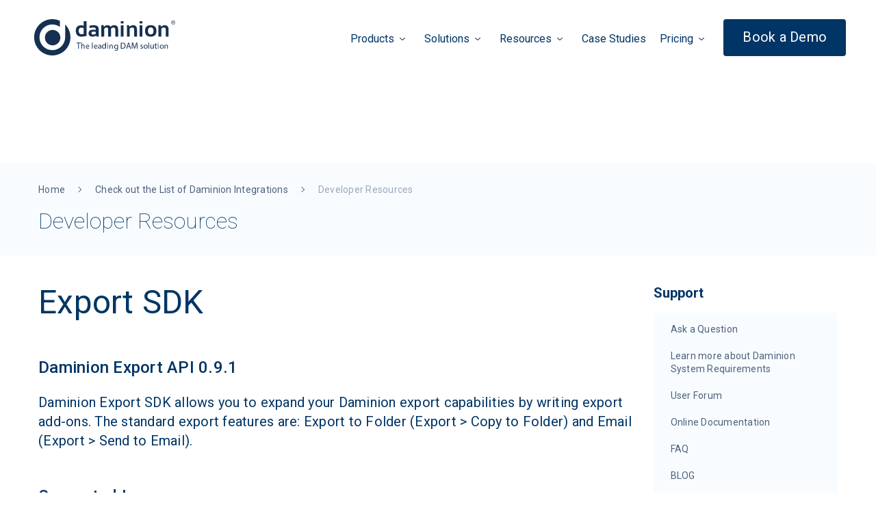

--- FILE ---
content_type: text/html; charset=UTF-8
request_url: https://daminion.net/integrations/export-sdk/
body_size: 19391
content:
<!doctype html>
<html dir="ltr" lang="en-US" prefix="og: https://ogp.me/ns#">
<head>
	<meta charset="UTF-8">
    <meta name="viewport" content="width=device-width, initial-scale=1">
    <meta name="Keywords" content="digital asset management, digital asset management server">

	<title>Developer Resources | Daminion</title>
	<style>img:is([sizes="auto" i], [sizes^="auto," i]) { contain-intrinsic-size: 3000px 1500px }</style>
	
		<!-- All in One SEO 4.7.7.2 - aioseo.com -->
	<meta name="description" content="Here, you will find all you need to know about APIs in Daminion and how they might be useful for your digital asset management project" />
	<meta name="robots" content="max-image-preview:large" />
	<meta name="yandex-verification" content="51ceb80b8ed12cc1" />
	<link rel="canonical" href="https://daminion.net/integrations/export-sdk/" />
	<meta name="generator" content="All in One SEO (AIOSEO) 4.7.7.2" />
		<meta property="og:locale" content="en_US" />
		<meta property="og:site_name" content="Daminion | The #1 On-Premise Digital Asset Management Solution" />
		<meta property="og:type" content="article" />
		<meta property="og:title" content="Developer Resources | Daminion" />
		<meta property="og:description" content="Here, you will find all you need to know about APIs in Daminion and how they might be useful for your digital asset management project" />
		<meta property="og:url" content="https://daminion.net/integrations/export-sdk/" />
		<meta property="article:published_time" content="2020-10-14T18:28:23+00:00" />
		<meta property="article:modified_time" content="2022-11-23T10:21:08+00:00" />
		<meta name="twitter:card" content="summary" />
		<meta name="twitter:title" content="Developer Resources | Daminion" />
		<meta name="twitter:description" content="Here, you will find all you need to know about APIs in Daminion and how they might be useful for your digital asset management project" />
		<script type="application/ld+json" class="aioseo-schema">
			{"@context":"https:\/\/schema.org","@graph":[{"@type":"BreadcrumbList","@id":"https:\/\/daminion.net\/integrations\/export-sdk\/#breadcrumblist","itemListElement":[{"@type":"ListItem","@id":"https:\/\/daminion.net\/#listItem","position":1,"name":"Home","item":"https:\/\/daminion.net\/","nextItem":{"@type":"ListItem","@id":"https:\/\/daminion.net\/integrations\/#listItem","name":"Check out the List of Daminion Integrations"}},{"@type":"ListItem","@id":"https:\/\/daminion.net\/integrations\/#listItem","position":2,"name":"Check out the List of Daminion Integrations","item":"https:\/\/daminion.net\/integrations\/","nextItem":{"@type":"ListItem","@id":"https:\/\/daminion.net\/integrations\/export-sdk\/#listItem","name":"Developer Resources"},"previousItem":{"@type":"ListItem","@id":"https:\/\/daminion.net\/#listItem","name":"Home"}},{"@type":"ListItem","@id":"https:\/\/daminion.net\/integrations\/export-sdk\/#listItem","position":3,"name":"Developer Resources","previousItem":{"@type":"ListItem","@id":"https:\/\/daminion.net\/integrations\/#listItem","name":"Check out the List of Daminion Integrations"}}]},{"@type":"Organization","@id":"https:\/\/daminion.net\/#organization","name":"Daminion","description":"The #1 On-Premise Digital Asset Management Solution","url":"https:\/\/daminion.net\/","telephone":"+18772519595","logo":{"@type":"ImageObject","url":"https:\/\/daminion.net\/wp-content\/uploads\/2020\/10\/daminion.png","@id":"https:\/\/daminion.net\/integrations\/export-sdk\/#organizationLogo","width":64,"height":64},"image":{"@id":"https:\/\/daminion.net\/integrations\/export-sdk\/#organizationLogo"}},{"@type":"WebPage","@id":"https:\/\/daminion.net\/integrations\/export-sdk\/#webpage","url":"https:\/\/daminion.net\/integrations\/export-sdk\/","name":"Developer Resources | Daminion","description":"Here, you will find all you need to know about APIs in Daminion and how they might be useful for your digital asset management project","inLanguage":"en-US","isPartOf":{"@id":"https:\/\/daminion.net\/#website"},"breadcrumb":{"@id":"https:\/\/daminion.net\/integrations\/export-sdk\/#breadcrumblist"},"datePublished":"2020-10-14T18:28:23+00:00","dateModified":"2022-11-23T10:21:08+00:00"},{"@type":"WebSite","@id":"https:\/\/daminion.net\/#website","url":"https:\/\/daminion.net\/","name":"Daminion","description":"The #1 On-Premise Digital Asset Management Solution","inLanguage":"en-US","publisher":{"@id":"https:\/\/daminion.net\/#organization"}}]}
		</script>
		<!-- All in One SEO -->

<link rel='dns-prefetch' href='//js.hs-scripts.com' />
<link rel='dns-prefetch' href='//stats.wp.com' />
<link rel='stylesheet' id='mediaelement-css' href='https://daminion.net/wp-includes/js/mediaelement/mediaelementplayer-legacy.min.css?ver=4.2.17' media='all' />
<link rel='stylesheet' id='wp-mediaelement-css' href='https://daminion.net/wp-includes/js/mediaelement/wp-mediaelement.min.css?ver=6.7.4' media='all' />
<style id='jetpack-sharing-buttons-style-inline-css'>
.jetpack-sharing-buttons__services-list{display:flex;flex-direction:row;flex-wrap:wrap;gap:0;list-style-type:none;margin:5px;padding:0}.jetpack-sharing-buttons__services-list.has-small-icon-size{font-size:12px}.jetpack-sharing-buttons__services-list.has-normal-icon-size{font-size:16px}.jetpack-sharing-buttons__services-list.has-large-icon-size{font-size:24px}.jetpack-sharing-buttons__services-list.has-huge-icon-size{font-size:36px}@media print{.jetpack-sharing-buttons__services-list{display:none!important}}.editor-styles-wrapper .wp-block-jetpack-sharing-buttons{gap:0;padding-inline-start:0}ul.jetpack-sharing-buttons__services-list.has-background{padding:1.25em 2.375em}
</style>
<style id='classic-theme-styles-inline-css'>
/*! This file is auto-generated */
.wp-block-button__link{color:#fff;background-color:#32373c;border-radius:9999px;box-shadow:none;text-decoration:none;padding:calc(.667em + 2px) calc(1.333em + 2px);font-size:1.125em}.wp-block-file__button{background:#32373c;color:#fff;text-decoration:none}
</style>
<style id='global-styles-inline-css'>
:root{--wp--preset--aspect-ratio--square: 1;--wp--preset--aspect-ratio--4-3: 4/3;--wp--preset--aspect-ratio--3-4: 3/4;--wp--preset--aspect-ratio--3-2: 3/2;--wp--preset--aspect-ratio--2-3: 2/3;--wp--preset--aspect-ratio--16-9: 16/9;--wp--preset--aspect-ratio--9-16: 9/16;--wp--preset--color--black: #000000;--wp--preset--color--cyan-bluish-gray: #abb8c3;--wp--preset--color--white: #ffffff;--wp--preset--color--pale-pink: #f78da7;--wp--preset--color--vivid-red: #cf2e2e;--wp--preset--color--luminous-vivid-orange: #ff6900;--wp--preset--color--luminous-vivid-amber: #fcb900;--wp--preset--color--light-green-cyan: #7bdcb5;--wp--preset--color--vivid-green-cyan: #00d084;--wp--preset--color--pale-cyan-blue: #8ed1fc;--wp--preset--color--vivid-cyan-blue: #0693e3;--wp--preset--color--vivid-purple: #9b51e0;--wp--preset--gradient--vivid-cyan-blue-to-vivid-purple: linear-gradient(135deg,rgba(6,147,227,1) 0%,rgb(155,81,224) 100%);--wp--preset--gradient--light-green-cyan-to-vivid-green-cyan: linear-gradient(135deg,rgb(122,220,180) 0%,rgb(0,208,130) 100%);--wp--preset--gradient--luminous-vivid-amber-to-luminous-vivid-orange: linear-gradient(135deg,rgba(252,185,0,1) 0%,rgba(255,105,0,1) 100%);--wp--preset--gradient--luminous-vivid-orange-to-vivid-red: linear-gradient(135deg,rgba(255,105,0,1) 0%,rgb(207,46,46) 100%);--wp--preset--gradient--very-light-gray-to-cyan-bluish-gray: linear-gradient(135deg,rgb(238,238,238) 0%,rgb(169,184,195) 100%);--wp--preset--gradient--cool-to-warm-spectrum: linear-gradient(135deg,rgb(74,234,220) 0%,rgb(151,120,209) 20%,rgb(207,42,186) 40%,rgb(238,44,130) 60%,rgb(251,105,98) 80%,rgb(254,248,76) 100%);--wp--preset--gradient--blush-light-purple: linear-gradient(135deg,rgb(255,206,236) 0%,rgb(152,150,240) 100%);--wp--preset--gradient--blush-bordeaux: linear-gradient(135deg,rgb(254,205,165) 0%,rgb(254,45,45) 50%,rgb(107,0,62) 100%);--wp--preset--gradient--luminous-dusk: linear-gradient(135deg,rgb(255,203,112) 0%,rgb(199,81,192) 50%,rgb(65,88,208) 100%);--wp--preset--gradient--pale-ocean: linear-gradient(135deg,rgb(255,245,203) 0%,rgb(182,227,212) 50%,rgb(51,167,181) 100%);--wp--preset--gradient--electric-grass: linear-gradient(135deg,rgb(202,248,128) 0%,rgb(113,206,126) 100%);--wp--preset--gradient--midnight: linear-gradient(135deg,rgb(2,3,129) 0%,rgb(40,116,252) 100%);--wp--preset--font-size--small: 13px;--wp--preset--font-size--medium: 20px;--wp--preset--font-size--large: 36px;--wp--preset--font-size--x-large: 42px;--wp--preset--spacing--20: 0.44rem;--wp--preset--spacing--30: 0.67rem;--wp--preset--spacing--40: 1rem;--wp--preset--spacing--50: 1.5rem;--wp--preset--spacing--60: 2.25rem;--wp--preset--spacing--70: 3.38rem;--wp--preset--spacing--80: 5.06rem;--wp--preset--shadow--natural: 6px 6px 9px rgba(0, 0, 0, 0.2);--wp--preset--shadow--deep: 12px 12px 50px rgba(0, 0, 0, 0.4);--wp--preset--shadow--sharp: 6px 6px 0px rgba(0, 0, 0, 0.2);--wp--preset--shadow--outlined: 6px 6px 0px -3px rgba(255, 255, 255, 1), 6px 6px rgba(0, 0, 0, 1);--wp--preset--shadow--crisp: 6px 6px 0px rgba(0, 0, 0, 1);}:where(.is-layout-flex){gap: 0.5em;}:where(.is-layout-grid){gap: 0.5em;}body .is-layout-flex{display: flex;}.is-layout-flex{flex-wrap: wrap;align-items: center;}.is-layout-flex > :is(*, div){margin: 0;}body .is-layout-grid{display: grid;}.is-layout-grid > :is(*, div){margin: 0;}:where(.wp-block-columns.is-layout-flex){gap: 2em;}:where(.wp-block-columns.is-layout-grid){gap: 2em;}:where(.wp-block-post-template.is-layout-flex){gap: 1.25em;}:where(.wp-block-post-template.is-layout-grid){gap: 1.25em;}.has-black-color{color: var(--wp--preset--color--black) !important;}.has-cyan-bluish-gray-color{color: var(--wp--preset--color--cyan-bluish-gray) !important;}.has-white-color{color: var(--wp--preset--color--white) !important;}.has-pale-pink-color{color: var(--wp--preset--color--pale-pink) !important;}.has-vivid-red-color{color: var(--wp--preset--color--vivid-red) !important;}.has-luminous-vivid-orange-color{color: var(--wp--preset--color--luminous-vivid-orange) !important;}.has-luminous-vivid-amber-color{color: var(--wp--preset--color--luminous-vivid-amber) !important;}.has-light-green-cyan-color{color: var(--wp--preset--color--light-green-cyan) !important;}.has-vivid-green-cyan-color{color: var(--wp--preset--color--vivid-green-cyan) !important;}.has-pale-cyan-blue-color{color: var(--wp--preset--color--pale-cyan-blue) !important;}.has-vivid-cyan-blue-color{color: var(--wp--preset--color--vivid-cyan-blue) !important;}.has-vivid-purple-color{color: var(--wp--preset--color--vivid-purple) !important;}.has-black-background-color{background-color: var(--wp--preset--color--black) !important;}.has-cyan-bluish-gray-background-color{background-color: var(--wp--preset--color--cyan-bluish-gray) !important;}.has-white-background-color{background-color: var(--wp--preset--color--white) !important;}.has-pale-pink-background-color{background-color: var(--wp--preset--color--pale-pink) !important;}.has-vivid-red-background-color{background-color: var(--wp--preset--color--vivid-red) !important;}.has-luminous-vivid-orange-background-color{background-color: var(--wp--preset--color--luminous-vivid-orange) !important;}.has-luminous-vivid-amber-background-color{background-color: var(--wp--preset--color--luminous-vivid-amber) !important;}.has-light-green-cyan-background-color{background-color: var(--wp--preset--color--light-green-cyan) !important;}.has-vivid-green-cyan-background-color{background-color: var(--wp--preset--color--vivid-green-cyan) !important;}.has-pale-cyan-blue-background-color{background-color: var(--wp--preset--color--pale-cyan-blue) !important;}.has-vivid-cyan-blue-background-color{background-color: var(--wp--preset--color--vivid-cyan-blue) !important;}.has-vivid-purple-background-color{background-color: var(--wp--preset--color--vivid-purple) !important;}.has-black-border-color{border-color: var(--wp--preset--color--black) !important;}.has-cyan-bluish-gray-border-color{border-color: var(--wp--preset--color--cyan-bluish-gray) !important;}.has-white-border-color{border-color: var(--wp--preset--color--white) !important;}.has-pale-pink-border-color{border-color: var(--wp--preset--color--pale-pink) !important;}.has-vivid-red-border-color{border-color: var(--wp--preset--color--vivid-red) !important;}.has-luminous-vivid-orange-border-color{border-color: var(--wp--preset--color--luminous-vivid-orange) !important;}.has-luminous-vivid-amber-border-color{border-color: var(--wp--preset--color--luminous-vivid-amber) !important;}.has-light-green-cyan-border-color{border-color: var(--wp--preset--color--light-green-cyan) !important;}.has-vivid-green-cyan-border-color{border-color: var(--wp--preset--color--vivid-green-cyan) !important;}.has-pale-cyan-blue-border-color{border-color: var(--wp--preset--color--pale-cyan-blue) !important;}.has-vivid-cyan-blue-border-color{border-color: var(--wp--preset--color--vivid-cyan-blue) !important;}.has-vivid-purple-border-color{border-color: var(--wp--preset--color--vivid-purple) !important;}.has-vivid-cyan-blue-to-vivid-purple-gradient-background{background: var(--wp--preset--gradient--vivid-cyan-blue-to-vivid-purple) !important;}.has-light-green-cyan-to-vivid-green-cyan-gradient-background{background: var(--wp--preset--gradient--light-green-cyan-to-vivid-green-cyan) !important;}.has-luminous-vivid-amber-to-luminous-vivid-orange-gradient-background{background: var(--wp--preset--gradient--luminous-vivid-amber-to-luminous-vivid-orange) !important;}.has-luminous-vivid-orange-to-vivid-red-gradient-background{background: var(--wp--preset--gradient--luminous-vivid-orange-to-vivid-red) !important;}.has-very-light-gray-to-cyan-bluish-gray-gradient-background{background: var(--wp--preset--gradient--very-light-gray-to-cyan-bluish-gray) !important;}.has-cool-to-warm-spectrum-gradient-background{background: var(--wp--preset--gradient--cool-to-warm-spectrum) !important;}.has-blush-light-purple-gradient-background{background: var(--wp--preset--gradient--blush-light-purple) !important;}.has-blush-bordeaux-gradient-background{background: var(--wp--preset--gradient--blush-bordeaux) !important;}.has-luminous-dusk-gradient-background{background: var(--wp--preset--gradient--luminous-dusk) !important;}.has-pale-ocean-gradient-background{background: var(--wp--preset--gradient--pale-ocean) !important;}.has-electric-grass-gradient-background{background: var(--wp--preset--gradient--electric-grass) !important;}.has-midnight-gradient-background{background: var(--wp--preset--gradient--midnight) !important;}.has-small-font-size{font-size: var(--wp--preset--font-size--small) !important;}.has-medium-font-size{font-size: var(--wp--preset--font-size--medium) !important;}.has-large-font-size{font-size: var(--wp--preset--font-size--large) !important;}.has-x-large-font-size{font-size: var(--wp--preset--font-size--x-large) !important;}
:where(.wp-block-post-template.is-layout-flex){gap: 1.25em;}:where(.wp-block-post-template.is-layout-grid){gap: 1.25em;}
:where(.wp-block-columns.is-layout-flex){gap: 2em;}:where(.wp-block-columns.is-layout-grid){gap: 2em;}
:root :where(.wp-block-pullquote){font-size: 1.5em;line-height: 1.6;}
</style>
<link rel='stylesheet' id='daminion-style-css' href='https://daminion.net/wp-content/themes/daminion/public/assets/css/styles.css?ver=1.1.29' media='all' />
<script src="https://daminion.net/wp-content/themes/daminion/public/assets/js/jquery.min.js?ver=3.6.1" id="new-jq-js"></script>
<link rel="https://api.w.org/" href="https://daminion.net/wp-json/" /><link rel="alternate" title="JSON" type="application/json" href="https://daminion.net/wp-json/wp/v2/pages/237" /><link rel="alternate" title="oEmbed (JSON)" type="application/json+oembed" href="https://daminion.net/wp-json/oembed/1.0/embed?url=https%3A%2F%2Fdaminion.net%2Fintegrations%2Fexport-sdk%2F" />
<link rel="alternate" title="oEmbed (XML)" type="text/xml+oembed" href="https://daminion.net/wp-json/oembed/1.0/embed?url=https%3A%2F%2Fdaminion.net%2Fintegrations%2Fexport-sdk%2F&#038;format=xml" />
			<!-- DO NOT COPY THIS SNIPPET! Start of Page Analytics Tracking for HubSpot WordPress plugin v11.3.37-->
			<script class="hsq-set-content-id" data-content-id="standard-page">
				var _hsq = _hsq || [];
				_hsq.push(["setContentType", "standard-page"]);
			</script>
			<!-- DO NOT COPY THIS SNIPPET! End of Page Analytics Tracking for HubSpot WordPress plugin -->
				<style>img#wpstats{display:none}</style>
		
		<script>
		(function(h,o,t,j,a,r){
			h.hj=h.hj||function(){(h.hj.q=h.hj.q||[]).push(arguments)};
			h._hjSettings={hjid:2807716,hjsv:5};
			a=o.getElementsByTagName('head')[0];
			r=o.createElement('script');r.async=1;
			r.src=t+h._hjSettings.hjid+j+h._hjSettings.hjsv;
			a.appendChild(r);
		})(window,document,'//static.hotjar.com/c/hotjar-','.js?sv=');
		</script>
		<script id='nitro-telemetry-meta' nitro-exclude>window.NPTelemetryMetadata={missReason: (!window.NITROPACK_STATE ? 'cache not found' : 'hit'),pageType: 'page',isEligibleForOptimization: true,}</script><script id='nitro-generic' nitro-exclude>(()=>{window.NitroPack=window.NitroPack||{coreVersion:"na",isCounted:!1};let e=document.createElement("script");if(e.src="https://nitroscripts.com/VvmxnjcTFXOPMovTKLCaiUYqbVYzdTok",e.async=!0,e.id="nitro-script",document.head.appendChild(e),!window.NitroPack.isCounted){window.NitroPack.isCounted=!0;let t=()=>{navigator.sendBeacon("https://to.getnitropack.com/p",JSON.stringify({siteId:"VvmxnjcTFXOPMovTKLCaiUYqbVYzdTok",url:window.location.href,isOptimized:!!window.IS_NITROPACK,coreVersion:"na",missReason:window.NPTelemetryMetadata?.missReason||"",pageType:window.NPTelemetryMetadata?.pageType||"",isEligibleForOptimization:!!window.NPTelemetryMetadata?.isEligibleForOptimization}))};(()=>{let e=()=>new Promise(e=>{"complete"===document.readyState?e():window.addEventListener("load",e)}),i=()=>new Promise(e=>{document.prerendering?document.addEventListener("prerenderingchange",e,{once:!0}):e()}),a=async()=>{await i(),await e(),t()};a()})(),window.addEventListener("pageshow",e=>{if(e.persisted){let i=document.prerendering||self.performance?.getEntriesByType?.("navigation")[0]?.activationStart>0;"visible"!==document.visibilityState||i||t()}})}})();</script><link rel="icon" href="https://daminion.net/wp-content/uploads/2021/06/cropped-Group-108-32x32.png" sizes="32x32" />
<link rel="icon" href="https://daminion.net/wp-content/uploads/2021/06/cropped-Group-108-192x192.png" sizes="192x192" />
<link rel="apple-touch-icon" href="https://daminion.net/wp-content/uploads/2021/06/cropped-Group-108-180x180.png" />
<meta name="msapplication-TileImage" content="https://daminion.net/wp-content/uploads/2021/06/cropped-Group-108-270x270.png" />
		<style id="wp-custom-css">
			header.header {
	position: sticky;
}		</style>
		<!-- [HEADER ASSETS] -->


<link rel="stylesheet" href="https://fonts.googleapis.com/css2?family=Roboto:ital,wght@0,100;0,200;0,300;0,400;0,500;0,600;0,700;0,800;0,900;1,100;1,200;1,300;1,400;1,500;1,600;1,700;1,800;1,900&display=swap" />



<link rel="stylesheet" href="https://daminion.net/wp-content/uploads/breakdance/css/global-settings.css?v=3bd860e59ee2ccc55bd2ed8ffb6d4c5e" />

<link rel="stylesheet" href="https://daminion.net/wp-content/uploads/breakdance/css/presets.css?v=978b9234391b689ff844baab3a9872a9" />

<link rel="stylesheet" href="https://daminion.net/wp-content/uploads/breakdance/css/selectors.css?v=3fa7957e8230de31680bfabc560c4c2a" />




<!-- [/EOF HEADER ASSETS] -->
    
    <script>
          (function(i,s,o,g,r,a,m){i['GoogleAnalyticsObject']=r;i[r]=i[r]||function(){
              (i[r].q=i[r].q||[]).push(arguments)},i[r].l=1*new Date();a=s.createElement(o),
              m=s.getElementsByTagName(o)[0];a.async=1;a.src=g;m.parentNode.insertBefore(a,m)
              })(window,document,'script','https://www.google-analytics.com/analytics.js','ga');

              ga('create', 'UA-1530361-2', 'auto');

            ga(function(tracker) {
                var clientId = tracker.get('clientId'); 
                document.cookie = "_ga_cid=" + clientId + "; path=/"; 
                ga('set', 'dimension1', clientId); 
            });
            ga('send', 'pageview');
    </script>
    <!-- Google tag (gtag.js) -->
    <script async src="https://www.googletagmanager.com/gtag/js?id=G-78Z73CJWYR"></script>
    <script>
        window.dataLayer = window.dataLayer || [];
        function gtag(){dataLayer.push(arguments);}
        gtag('js', new Date());

        gtag('config', 'G-78Z73CJWYR');
    </script>
    <!-- End Google tag (gtag.js) -->
    <!-- Google Tag Manager -->
    <script>(function(w,d,s,l,i){w[l]=w[l]||[];w[l].push({'gtm.start':
                new Date().getTime(),event:'gtm.js'});var f=d.getElementsByTagName(s)[0],
            j=d.createElement(s),dl=l!='dataLayer'?'&l='+l:'';j.async=true;j.src=
            'https://www.googletagmanager.com/gtm.js?id='+i+dl;f.parentNode.insertBefore(j,f);
        })(window,document,'script','dataLayer','GTM-M5S32QK');</script>
    <!-- End Google Tag Manager -->

            <!-- Facebook Pixel Code -->
<!--        <script>-->
<!--            ['click', 'scroll', 'mousemove', 'touchstart'].forEach(function(e) {-->
<!--                window.addEventListener(e, firstInteraction, {-->
<!--                    once: true-->
<!--                });-->
<!--            });-->
<!--            var userInteracted = false;-->
<!---->
<!--            function firstInteraction() {-->
<!--                if (!userInteracted) {-->
<!--                    userInteracted = true;-->
<!--                    window.dataLayer = window.dataLayer || [];-->
<!--                    !function (f, b, e, v, n, t, s) {-->
<!--                        if (f.fbq) return;-->
<!--                        n = f.fbq = function () {-->
<!--                            n.callMethod ?-->
<!--                                n.callMethod.apply(n, arguments) : n.queue.push(arguments)-->
<!--                        };-->
<!--                        if (!f._fbq) f._fbq = n;-->
<!--                        n.push = n;-->
<!--                        n.loaded = !0;-->
<!--                        n.version = '2.0';-->
<!--                        n.queue = [];-->
<!--                        t = b.createElement(e);-->
<!--                        t.async = !0;-->
<!--                        t.src = v;-->
<!--                        s = b.getElementsByTagName(e)[0];-->
<!--                        s.parentNode.insertBefore(t, s)-->
<!--                    }(window,-->
<!--                        document, 'script', 'https://connect.facebook.net/en_US/fbevents.js');-->
<!--                    fbq('init', '636123346573716'); // Insert your pixel ID here.-->
<!--                    fbq('track', 'PageView');-->
<!--                }-->
<!--            }-->
<!--        </script>-->
<!--        <noscript><img height="1" width="1" style="display:none"-->
<!--        src="https://www.facebook.com/tr?id=636123346573716&ev=PageView&noscript=1"-->
<!--        /></noscript>-->
        <!-- DO NOT MODIFY -->
        <!-- End Facebook Pixel Code -->
    
    <script type="text/javascript">
    _linkedin_partner_id = "1718236";
    window._linkedin_data_partner_ids = window._linkedin_data_partner_ids || [];
    window._linkedin_data_partner_ids.push(_linkedin_partner_id);
    </script><script type="text/javascript">
    (function(){var s = document.getElementsByTagName("script")[0];
    var b = document.createElement("script");
    b.type = "text/javascript";b.async = true;
    b.src = "https://snap.licdn.com/li.lms-analytics/insight.min.js";
    s.parentNode.insertBefore(b, s);})();
    </script>
    <noscript>
    <img height="1" width="1" style="display:none;" alt="" src="https://px.ads.linkedin.com/collect/?pid=1718236&fmt=gif" />
    </noscript>
</head>

<body class="page-template-default page page-id-237 page-child parent-pageid-280">
	    <!-- Google Tag Manager (noscript) -->
    <noscript><iframe src="https://www.googletagmanager.com/ns.html?id=GTM-M5S32QK"
                      height="0" width="0" style="display:none;visibility:hidden"></iframe></noscript>
    <!-- End Google Tag Manager (noscript) -->

    <div id="fb-root"></div>
    <script>(function(d, s, id) {
      var js, fjs = d.getElementsByTagName(s)[0];
      if (d.getElementById(id)) return;
      js = d.createElement(s); js.id = id;
      js.defer = 'defer';
      js.src = "//connect.facebook.net/en_US/all.js#xfbml=1";
      fjs.parentNode.insertBefore(js, fjs);
    }(document, 'script', 'facebook-jssdk'));</script>

	<div class="wrapper">
        <header class="header header_new">
            <div class="skin">
                <div class="grid grid_between outer_grid">
                    <div class="col col_6 col_md-3 fz-0">
                        <a href="/" class="header-logo">
                            <svg class="header-logo__icon d_none d_sm-block" viewBox="0 0 210 55">
                                <path d="M46.1262 7.87875L46.132 25.7004C46.132 26.7994 46.132 26.561 46.132 26.9971C46.132 37.5564 37.5662 46.1212 27.0058 46.1212C16.4454 46.1212 7.8796 37.5564 7.8796 26.9971C7.8796 16.432 16.4454 7.87294 27.0058 7.87294C31.2102 7.87294 35.1006 9.23355 38.2582 11.5303V2.44794C34.8273 0.878001 31.0183 0 27 0C12.0898 0 0 12.0885 0 27.0029C0 41.9115 12.0898 54 27 54C41.9102 54 54 41.9115 54 27.0029C54.0058 19.537 51.0168 12.763 46.1262 7.87875Z"/>
                                <path d="M27.5 16C21.1468 16 16 21.1468 16 27.5C16 33.8532 21.1468 39 27.5 39C33.8532 39 39 33.8532 39 27.5C39 21.1468 33.8532 16 27.5 16Z"/>
                                <path d="M207.003 2C207.503 2 207.998 2.1279 208.476 2.38925C208.96 2.64504 209.333 3.01761 209.6 3.49583C209.867 3.97405 210 4.48007 210 5.00278C210 5.51993 209.867 6.01483 209.605 6.49305C209.344 6.97127 208.971 7.33828 208.499 7.60519C208.02 7.86654 207.525 8 207.003 8C206.48 8 205.985 7.86654 205.507 7.60519C205.029 7.34384 204.662 6.97127 204.395 6.49305C204.128 6.01483 204 5.51993 204 5.00278C204 4.48007 204.133 3.97961 204.406 3.49583C204.673 3.01205 205.051 2.64504 205.529 2.38925C206.007 2.1279 206.497 2 207.003 2ZM207.003 2.50046C206.58 2.50046 206.169 2.60612 205.774 2.82298C205.373 3.03985 205.062 3.34569 204.84 3.75162C204.612 4.15199 204.5 4.56905 204.5 5.00278C204.5 5.43652 204.612 5.84801 204.834 6.24282C205.057 6.63763 205.368 6.94903 205.763 7.17146C206.158 7.39388 206.575 7.5051 207.008 7.5051C207.442 7.5051 207.854 7.39388 208.254 7.17146C208.649 6.94903 208.96 6.64319 209.183 6.24282C209.399 5.84801 209.511 5.43096 209.511 5.00278C209.511 4.56905 209.399 4.15199 209.177 3.75162C208.955 3.35125 208.643 3.03985 208.243 2.82298C207.826 2.60612 207.42 2.50046 207.003 2.50046ZM205.685 6.65987V3.43466H206.797C207.175 3.43466 207.448 3.46247 207.62 3.52363C207.787 3.5848 207.926 3.68489 208.026 3.83503C208.126 3.98517 208.176 4.14087 208.176 4.30769C208.176 4.54124 208.093 4.74699 207.92 4.92493C207.753 5.09731 207.531 5.19741 207.253 5.21965C207.364 5.26969 207.459 5.3253 207.525 5.39203C207.653 5.51993 207.815 5.73123 208.004 6.03151L208.399 6.66543H207.765L207.475 6.15385C207.253 5.75348 207.07 5.50324 206.93 5.40315C206.836 5.33086 206.697 5.29194 206.513 5.29194H206.208V6.66543H205.685V6.65987ZM206.208 4.84152H206.842C207.142 4.84152 207.348 4.79703 207.459 4.70806C207.57 4.61909 207.626 4.49676 207.626 4.35218C207.626 4.25765 207.598 4.16867 207.548 4.09639C207.492 4.01854 207.42 3.96293 207.325 3.92956C207.231 3.89064 207.058 3.87396 206.803 3.87396H206.213V4.84152H206.208Z"/>
                                <path d="M65.468 35.9865H63V35H69V35.9865H66.521V44H65.4625V35.9865H65.468Z"/>
                                <path d="M70.0055 35H71.073V38.8382H71.0951C71.2666 38.5202 71.5321 38.2312 71.8584 38.0405C72.1737 37.8497 72.5498 37.7341 72.948 37.7341C73.7389 37.7341 75 38.2428 75 40.3468V44H73.9325V40.474C73.9325 39.4855 73.5785 38.659 72.5719 38.659C71.8805 38.659 71.3496 39.1676 71.1394 39.763C71.0785 39.9306 71.0675 40.0925 71.0675 40.2948V43.9942H70V35H70.0055Z"/>
                                <path d="M77.9819 41.187C78.0032 42.6016 78.8837 43.1816 79.9242 43.1816C80.6606 43.1816 81.1195 43.0515 81.4931 42.8835L81.6798 43.6314C81.317 43.7995 80.6873 44 79.7855 44C78.0406 44 77 42.8239 77 41.0894C77 39.355 78.0085 38 79.6574 38C81.5197 38 82 39.6423 82 40.6992C82 40.9106 81.9893 41.0678 81.9627 41.187H77.9819ZM80.9968 40.4336C81.0075 39.7778 80.73 38.748 79.572 38.748C78.5208 38.748 78.0726 39.7127 77.9925 40.4336H80.9968Z"/>
                                <path d="M86 35H87V44H86V35Z"/>
                                <path d="M89.9819 41.187C90.0032 42.6016 90.8837 43.1816 91.9242 43.1816C92.6606 43.1816 93.1195 43.0515 93.4931 42.8835L93.6798 43.6314C93.317 43.7995 92.6873 44 91.7855 44C90.0406 44 89 42.8239 89 41.0894C89 39.355 90.0085 38 91.6574 38C93.5197 38 94 39.6423 94 40.6992C94 40.9106 93.9893 41.0678 93.9626 41.187H89.9819ZM93.0021 40.4336C93.0128 39.7778 92.7353 38.748 91.5774 38.748C90.5261 38.748 90.0779 39.7127 89.9979 40.4336H93.0021Z"/>
                                <path d="M99.9112 42.4932C99.9112 42.9919 99.9349 43.4797 100 43.8699H98.9763L98.8876 43.1436H98.8462C98.497 43.5935 97.8225 44 96.9231 44C95.6509 44 95 43.1816 95 42.3469C95 40.9539 96.3491 40.1951 98.7752 40.206V40.0867C98.7752 39.6206 98.6331 38.7534 97.3491 38.7697C96.7515 38.7697 96.142 38.9214 95.7041 39.1978L95.4438 38.4986C95.9645 38.2005 96.7278 38 97.5207 38C99.4438 38 99.9053 39.1978 99.9053 40.3415V42.4932H99.9112ZM98.8107 40.9323C97.568 40.9106 96.1479 41.1111 96.1479 42.2276C96.1479 42.916 96.6391 43.2249 97.213 43.2249C98.0414 43.2249 98.574 42.748 98.7574 42.2602C98.7988 42.1409 98.8107 42.0217 98.8107 41.9295V40.9323Z"/>
                                <path d="M106.946 35V42.3036C106.946 42.8387 106.97 43.4535 107 43.8634H105.974L105.92 42.8159H105.878C105.536 43.4877 104.774 44 103.736 44C102.194 44 101 42.7647 101 40.9317C100.988 38.9222 102.314 37.6983 103.856 37.6983C104.84 37.6983 105.488 38.1366 105.776 38.6091H105.8V35H106.946ZM105.8 40.2827C105.8 40.1461 105.788 39.9583 105.746 39.8216C105.572 39.1328 104.942 38.5636 104.078 38.5636C102.878 38.5636 102.17 39.5598 102.17 40.8862C102.17 42.1101 102.812 43.1177 104.054 43.1177C104.828 43.1177 105.542 42.6167 105.752 41.8083C105.794 41.6603 105.806 41.5066 105.806 41.3359V40.2827H105.8Z"/>
                                <path d="M110 35.7358C110 36.1372 109.808 36.4534 109.485 36.4534C109.192 36.4534 109 36.1311 109 35.7358C109 35.3405 109.201 35 109.506 35C109.799 35 110 35.3223 110 35.7358ZM109.1 44V37.548H109.908V44H109.1Z"/>
                                <path d="M112.049 39.7103C112.049 39.0904 112.038 38.6033 112 38.1218H112.937L112.998 39.0904H113.02C113.31 38.5424 113.979 38 114.944 38C115.75 38 117 38.4871 117 40.5018V44H115.942V40.6125C115.942 39.6661 115.591 38.8745 114.593 38.8745C113.908 38.8745 113.365 39.3727 113.173 39.9649C113.124 40.0978 113.102 40.2804 113.102 40.4631V43.9945H112.044V39.7103H112.049Z"/>
                                <path d="M124.94 43.414C124.94 44.8507 124.638 45.7034 124.029 46.2583C123.396 46.8073 122.497 47 121.689 47C120.924 47 120.079 46.819 119.561 46.4861L119.85 45.6158C120.272 45.8845 120.936 46.1123 121.726 46.1123C122.914 46.1123 123.788 45.5107 123.788 43.9338V43.2563H123.764C123.42 43.8345 122.721 44.2959 121.726 44.2959C120.14 44.2959 119 42.9877 119 41.2764C119 39.1739 120.417 38 121.894 38C123.004 38 123.601 38.549 123.89 39.0629H123.927L123.969 38.1285H125C124.958 38.5665 124.946 39.0746 124.946 39.8164V43.414H124.94ZM123.776 40.5756C123.776 40.3829 123.764 40.2193 123.71 40.0792C123.498 39.4134 122.944 38.8761 122.081 38.8761C120.972 38.8761 120.176 39.7872 120.176 41.218C120.176 42.4328 120.821 43.4491 122.063 43.4491C122.793 43.4491 123.438 43.011 123.679 42.2985C123.746 42.1058 123.77 41.8897 123.77 41.697V40.5756H123.776Z"/>
                                <path d="M129 35.1976C129.668 35.0778 130.463 35 131.339 35C132.918 35 134.041 35.3952 134.79 36.1018C135.562 36.8263 136 37.8503 136 39.2814C136 40.7246 135.556 41.9102 134.773 42.7246C133.966 43.5509 132.653 44 130.993 44C130.198 44 129.553 43.9581 129 43.8922V35.1976ZM130.1 43.024C130.377 43.0659 130.78 43.0778 131.212 43.0778C133.574 43.0778 134.836 41.7126 134.836 39.3234C134.848 37.2335 133.713 35.9102 131.385 35.9102C130.815 35.9102 130.388 35.9641 130.095 36.0299V43.024H130.1Z"/>
                                <path d="M138.988 41.1685L138.116 44H137L139.854 35H141.146L144 44H142.845L141.95 41.1685H138.988ZM141.74 40.2612L140.908 37.6732C140.721 37.0886 140.596 36.5528 140.472 36.0291H140.449C140.324 36.5528 140.2 37.113 140.024 37.661L139.203 40.2673H141.74V40.2612Z"/>
                                <path d="M152.668 40.0541C152.603 38.7997 152.525 37.2774 152.525 36.1691H152.501C152.184 37.2104 151.832 38.343 151.39 39.5852L149.831 43.9513H148.965L147.526 39.6644C147.108 38.3796 146.768 37.2348 146.517 36.1631H146.493C146.469 37.2835 146.403 38.7815 146.32 40.1394L146.087 44H145L145.615 35H147.066L148.571 39.3539C148.936 40.4621 149.228 41.4486 149.461 42.3863H149.485C149.718 41.479 150.035 40.4926 150.429 39.3539L151.999 35H153.451L154 44H152.877L152.668 40.0541Z"/>
                                <path d="M158.26 42.8076C158.6 42.9973 159.183 43.2141 159.743 43.2141C160.54 43.2141 160.921 42.8455 160.921 42.3577C160.921 41.8591 160.603 41.5989 159.795 41.3117C158.681 40.9322 158.162 40.374 158.162 39.6856C158.162 38.7588 158.97 38 160.274 38C160.892 38 161.44 38.1572 161.769 38.3577L161.504 39.1165C161.261 38.9756 160.823 38.7696 160.251 38.7696C159.593 38.7696 159.241 39.1274 159.241 39.5556C159.241 40.0325 159.593 40.2439 160.395 40.542C161.446 40.9106 162 41.4092 162 42.2656C162 43.29 161.152 44 159.72 44C159.051 44 158.427 43.832 158 43.5935L158.26 42.8076Z"/>
                                <path d="M169 40.9485C169 43.0732 167.416 44 165.942 44C164.295 44 163 42.8564 163 41.0407C163 39.1274 164.358 38 166.04 38C167.809 38 169 39.1978 169 40.9485ZM164.145 41.0081C164.145 42.2656 164.908 43.2195 165.994 43.2195C167.058 43.2195 167.855 42.2818 167.855 40.9865C167.855 40.0108 167.335 38.7859 166.017 38.7859C164.717 38.7859 164.145 39.9241 164.145 41.0081Z"/>
                                <path d="M170 35H171V44H170V35Z"/>
                                <path d="M177.95 42.2558C177.95 42.874 177.961 43.4039 178 43.8675H177.053L176.992 42.9126H176.97C176.704 43.3873 176.073 44 175.027 44C174.102 44 173 43.4811 173 41.4333V38.0055H174.069V41.2346C174.069 42.3496 174.423 43.1113 175.381 43.1113C176.095 43.1113 176.594 42.6145 176.787 42.1288C176.848 41.9853 176.887 41.7921 176.887 41.5823V38H177.956V42.2558H177.95Z"/>
                                <path d="M181.242 36V37.5176H183V38.3958H181.242V41.8133C181.242 42.6019 181.478 43.0441 182.166 43.0441C182.503 43.0441 182.694 43.0202 182.879 42.9664L182.936 43.8447C182.701 43.9223 182.325 44 181.847 44C181.274 44 180.815 43.8148 180.522 43.5161C180.185 43.1636 180.045 42.6019 180.045 41.8551V38.3958H179V37.5176H180.045V36.3406L181.242 36Z"/>
                                <path d="M185 35.7358C185 36.1372 184.808 36.4534 184.485 36.4534C184.192 36.4534 184 36.1311 184 35.7358C184 35.3405 184.201 35 184.506 35C184.795 35 185 35.3223 185 35.7358ZM184.1 44V37.548H184.908V44H184.1Z"/>
                                <path d="M193 40.9485C193 43.0732 191.416 44 189.942 44C188.295 44 187 42.8564 187 41.0407C187 39.1274 188.358 38 190.04 38C191.809 38 193 39.1978 193 40.9485ZM188.145 41.0081C188.145 42.2656 188.908 43.2195 189.994 43.2195C191.058 43.2195 191.855 42.2818 191.855 40.9865C191.855 40.0108 191.335 38.7859 190.017 38.7859C188.717 38.7859 188.145 39.9241 188.145 41.0081Z"/>
                                <path d="M194.049 39.7103C194.049 39.0904 194.038 38.6033 194 38.1218H194.937L194.998 39.0904H195.02C195.31 38.5424 195.979 38 196.944 38C197.75 38 199 38.4871 199 40.5018V44H197.942V40.6125C197.942 39.6661 197.591 38.8745 196.593 38.8745C195.908 38.8745 195.365 39.3727 195.173 39.9649C195.124 40.0978 195.102 40.2804 195.102 40.4631V43.9945H194.044V39.7103H194.049Z"/>
                                <path d="M78 24.9856C75.3755 25.6638 72.8157 26 70.3089 26C64.7657 26 62 23.0728 62 17.2185C62 11.8163 64.7128 9.11517 70.1324 9.11517C71.2858 9.11517 72.4686 9.3818 73.6749 9.92087V3H78V24.9856ZM73.6749 13.5204C72.7804 12.9408 71.6624 12.651 70.3089 12.651C67.6197 12.651 66.278 14.1348 66.278 17.1084C66.278 20.6384 67.6786 22.4005 70.4737 22.4005C71.6035 22.4005 72.6745 22.244 73.6749 21.9367V13.5204Z"/>
                                <path d="M81 20.7126C81 17.3336 83.4393 15.6412 88.3121 15.6412C89.4567 15.6412 90.6012 15.7521 91.7457 15.9622V14.6842C91.7457 13.161 90.659 12.4023 88.4913 12.4023C86.6532 12.4023 84.6127 12.6708 82.3642 13.2135V9.81119C84.6069 9.27429 86.6532 9 88.4913 9C93.4971 9 96 10.8675 96 14.6025V25.9999H93.5318L92.0231 24.4768C90.5607 25.4922 88.9422 25.9999 87.1792 25.9999C83.0578 26.0116 81 24.2433 81 20.7126ZM88.3121 18.5592C86.2717 18.5592 85.2486 19.2595 85.2486 20.6659C85.2486 22.1774 86.1041 22.9303 87.815 22.9303C89.2254 22.9303 90.5376 22.4867 91.7457 21.5997V18.8802C90.6763 18.6701 89.5318 18.5592 88.3121 18.5592Z"/>
                                <path d="M100 26V9H103.318L103.82 11.4619C105.342 9.82258 107.167 9 109.307 9C111.442 9 112.905 9.77591 113.693 11.3336C115.43 9.78174 117.25 9 119.145 9C123.052 9 125 11.1527 125 15.4581V25.9942H120.714V15.3006C120.714 13.4104 119.862 12.4653 118.16 12.4653C116.888 12.4653 115.664 13.0371 114.486 14.1805V26H110.199V15.3473C110.199 13.4279 109.412 12.4653 107.838 12.4653C106.584 12.4653 105.406 13.0371 104.292 14.1805V26H100Z"/>
                                <path d="M133 3V6.38014H129V3H133ZM133 9.11091V26H129V9.11091H133Z"/>
                                <path d="M138 26V9H141.221L141.742 11.4911C143.321 9.82841 145.121 9 147.142 9C151.047 9 153 11.0944 153 15.2831V26H148.84V15.2831C148.84 13.4046 147.934 12.4653 146.123 12.4653C144.77 12.4653 143.451 13.0196 142.166 14.1338V26H138Z"/>
                                <path d="M161 3V6.38014H157V3H161ZM161 9.11091V26H157V9.11091H161Z"/>
                                <path d="M165 17.5087C165 11.8343 167.833 9 173.5 9C179.167 9 182 11.8343 182 17.5087C182 23.1715 179.167 26 173.5 26C167.851 26 165.018 23.1715 165 17.5087ZM173.494 22.7475C176.274 22.7475 177.665 20.9819 177.665 17.4448C177.665 13.9949 176.274 12.2699 173.494 12.2699C170.714 12.2699 169.324 13.9949 169.324 17.4448C169.33 20.9819 170.72 22.7475 173.494 22.7475Z"/>
                                <path d="M185 26V9H188.221L188.742 11.4911C190.321 9.82841 192.121 9 194.142 9C198.047 9 200 11.0944 200 15.2831V26H195.84V15.2831C195.84 13.4046 194.934 12.4653 193.123 12.4653C191.77 12.4653 190.451 13.0196 189.166 14.1338V26H185Z"/>
                            </svg>
                            <svg class="d_block d_sm-none" width="37" height="38" viewBox="0 0 37 38" fill="none" xmlns="http://www.w3.org/2000/svg">
                                <path d="M31.1901 5.4435L31.194 17.7567C31.194 18.5159 31.194 18.3512 31.194 18.6525C31.194 25.948 25.4019 31.8656 18.2611 31.8656C11.1202 31.8656 5.32811 25.948 5.32811 18.6525C5.32811 11.353 11.1202 5.43949 18.2611 5.43949C21.104 5.43949 23.7347 6.37955 25.8699 7.9664V1.6913C23.5499 0.606619 20.9743 0 18.2571 0C8.17502 0 0 8.35206 0 18.6566C0 28.957 8.17502 37.3091 18.2571 37.3091C28.3393 37.3091 36.5143 28.957 36.5143 18.6566C36.5182 13.4983 34.4971 8.81807 31.1901 5.4435Z" fill="#003565"/>
                                <path d="M18.5926 11.0547C14.2966 11.0547 10.8164 14.6106 10.8164 19.0001C10.8164 23.3896 14.2966 26.9456 18.5926 26.9456C22.8886 26.9456 26.3688 23.3896 26.3688 19.0001C26.3688 14.6106 22.8886 11.0547 18.5926 11.0547Z" fill="#003565"/>
                            </svg>
                        </a>
                    </div>
                    <div class="col col_2 col_sm-1 d_md-none fz-0">
                        <button class="header__burger burger" data-nav-opener>
                            <i></i><i></i><i></i><i></i><i></i>
                        </button>
                    </div>
                    <div class="col col_md-9 header__nav_outer" data-nav>
                        <nav class="header__nav" >
                            <ul class="nav">
                                <li class="nav__item">
                                    <a class="nav__link header_nav__opener" href="#">Products
                                        <svg>
                                            <use xlink:href="https://daminion.net/wp-content/themes/daminion/public/assets/svg/sprite-new.svg?v=1#icon-chevron"></use>
                                        </svg>
                                    </a>
                                    <div class="header__nav__subnav">
                                        <div class="header__navs_container header__navs_container_double skin d_block d_md-flex grid_between">
                                            <div class="col_12 col_md-3 header__nav_container header__nav_solutions"></div>
                                            <div class="col_12 col_md-9 header__nav_container header__nav_solutions">
                                                <p class="header__nav_title">About Product</p>
                                                <nav class="header__nav_list">
                                                    <a href="https://daminion.net/digital-asset-management" class="header__nav_item">
                                                        <div class="header__nav_item_img">
                                                            <img width="56" height="56" src="https://daminion.net/wp-content/themes/daminion/public/assets/images/menu_icon1_1.svg" alt="What is Digital Asset Management">
                                                        </div>
                                                        <div class="header__nav_item_text">
                                                            <p class="header__nav_item_text_heading">What is Digital Asset Management</p>
                                                            <p class="header__nav_item_text_text">
                                                                Organize, centralize,  secure and manage your digital assets in one place
                                                            </p>
                                                        </div>
                                                    </a>
                                                    <a href="https://daminion.net/features/" class="header__nav_item">
                                                        <div class="header__nav_item_img">
                                                            <img width="56" height="56" src="https://daminion.net/wp-content/themes/daminion/public/assets/images/menu_icon1_2.svg" alt="Features List">
                                                        </div>
                                                        <div class="header__nav_item_text">
                                                            <p class="header__nav_item_text_heading">Features List</p>
                                                            <p class="header__nav_item_text_text">
                                                                Learn More About Daminion Digital Asset Management Features
                                                            </p>
                                                        </div>
                                                    </a>
                                                    <a href="https://daminion.net/articles/exciting/on-premise-dam-vs-cloud-dam/" class="header__nav_item">
                                                        <div class="header__nav_item_img">
                                                            <img width="56" height="56" src="https://daminion.net/wp-content/themes/daminion/public/assets/images/menu_icon1_4.svg" alt="Cloud VS On-Prem?">
                                                        </div>
                                                        <div class="header__nav_item_text">
                                                            <p class="header__nav_item_text_heading">Cloud VS On-Prem?</p>
                                                            <p class="header__nav_item_text_text">
                                                                At Daminion we don’t believe that ‘the cloud’ is meant for every technology platform or for every creative team
                                                            </p>
                                                        </div>
                                                    </a>
                                                    <a href="https://daminion.net/integrations/" class="header__nav_item">
                                                        <div class="header__nav_item_img">
                                                            <img width="56" height="56" src="https://daminion.net/wp-content/themes/daminion/public/assets/images/menu_icon1_3_new.svg" alt="Integrations">
                                                        </div>
                                                        <div class="header__nav_item_text">
                                                            <p class="header__nav_item_text_heading">Integrations</p>
                                                            <p class="header__nav_item_text_text">
                                                                Illustrator, Photoshop, Microsoft Office, API and other
                                                            </p>
                                                        </div>
                                                    </a>
                                                </nav>
                                            </div>
                                        </div>
                                    </div>
                                </li>
                                <li class="nav__item">
                                    <a class="nav__link header_nav__opener" href="#">Solutions
                                        <svg>
                                            <use xlink:href="https://daminion.net/wp-content/themes/daminion/public/assets/svg/sprite-new.svg?v=1#icon-chevron"></use>
                                        </svg>
                                    </a>
                                    <div class="header__nav__subnav">
                                        <div class="header__navs_container header__navs_container_double skin d_block d_md-flex grid_between">
                                            <div class="col_12 col_md-3 header__nav_container header__nav_solutions">
                                                <p class="header__nav_title">Solutions by Team</p>
                                                <ul>
                                                    <li><a href="https://daminion.net/digital-asset-management-for-marketing/">Marketing Teams</a></li>
                                                    <li><a href="https://daminion.net/digital-asset-management-for-video-editing-departments/">Video Production</a></li>
                                                    <li><a href="https://daminion.net/digital-asset-management-for-designers/">Design Teams</a></li>
                                                    <li><a href="https://daminion.net/digital-asset-management-for-sales-managers/">Sales Teams</a></li>
                                                    <li><a href="https://daminion.net/digital-asset-management-for-gis-specialists/ ">GIS Specialists</a></li>
                                                </ul>
                                            </div>
                                            <div class="col_12 col_md-9 header__nav_container header__nav_solutions">
                                                <p class="header__nav_title">Solutions by Industry</p>
                                                <nav class="header__nav_list">
                                                    <a href="https://daminion.net/digital-asset-management-for-entertainment/" class="header__nav_item">
                                                        <div class="header__nav_item_img">
                                                            <img width="73" height="72" src="https://daminion.net/wp-content/themes/daminion/public/assets/images/home2023/home_ent.svg" alt="Production Teams">
                                                        </div>
                                                        <div class="header__nav_item_text">
                                                            <p class="header__nav_item_text_heading">Production Teams</p>
                                                            <p class="header__nav_item_text_text">
                                                                DAM tool Game Studios, Media Production, Creative Agencies, and TV Channels
                                                            </p>
                                                        </div>
                                                    </a>
                                                    <div class="header__nav_item">
                                                        <a href="https://daminion.net/digital-asset-management-for-higher-education/" class="header__nav_item_img">
                                                            <img width="73" height="72" src="https://daminion.net/wp-content/themes/daminion/public/assets/images/home2023/home_edu.svg" alt="Educational">
                                                        </a>
                                                        <div class="header__nav_item_text">
                                                            <a href="https://daminion.net/digital-asset-management-for-higher-education/" class="header__nav_item_text_heading">Educational</a>
                                                            <p class="header__nav_item_text_text">
                                                                DAM solution for Educational Institutions, Universities, and
                                                                <a style="text-decoration: underline;" href="https://daminion.net/digital-asset-management-for-schools/">Schools</a>
                                                            </p>
                                                        </div>
                                                    </div>
                                                    <a href="https://daminion.net/digital-asset-management-for-architecture/" class="header__nav_item">
                                                        <div class="header__nav_item_img">
                                                            <img width="73" height="72" src="https://daminion.net/wp-content/themes/daminion/public/assets/images/home2023/home_aec.svg" alt="AEC">
                                                        </div>
                                                        <div class="header__nav_item_text">
                                                            <p class="header__nav_item_text_heading">AEC</p>
                                                            <p class="header__nav_item_text_text">
                                                                DAM platform for Architecture, Construction, Real Estate and Engineering
                                                            </p>
                                                        </div>
                                                    </a>
                                                    <a href="https://daminion.net/digital-asset-management-for-marketing/" class="header__nav_item">
                                                        <div class="header__nav_item_img">
                                                            <img width="73" height="72" src="https://daminion.net/wp-content/themes/daminion/public/assets/images/home2023/home_mark.svg" alt="Marketing">
                                                        </div>
                                                        <div class="header__nav_item_text">
                                                            <p class="header__nav_item_text_heading">Agencies</p>
                                                            <p class="header__nav_item_text_text">
                                                                DAM for Marketing, Design and Photo agencies
                                                            </p>
                                                        </div>
                                                    </a>
                                                    <a href="https://daminion.net/digital-asset-management-for-government/" class="header__nav_item">
                                                        <div class="header__nav_item_img">
                                                            <img width="73" height="72" src="https://daminion.net/wp-content/themes/daminion/public/assets/images/home2023/home_gov.svg" alt="Government">
                                                        </div>
                                                        <div class="header__nav_item_text">
                                                            <p class="header__nav_item_text_heading">Government</p>
                                                            <p class="header__nav_item_text_text">
                                                                Self Hosted DAM for Government Organizations, CMAs, and Councils
                                                            </p>
                                                        </div>
                                                    </a>
                                                    <a href="https://daminion.net/digital-asset-management-for-enviromental/" class="header__nav_item">
                                                        <div class="header__nav_item_img">
                                                            <img width="73" height="72" src="https://daminion.net/wp-content/themes/daminion/public/assets/images/home2023/home_env.svg" alt="Environmental">
                                                        </div>
                                                        <div class="header__nav_item_text">
                                                            <p class="header__nav_item_text_heading">Environmental</p>
                                                            <p class="header__nav_item_text_text">
                                                                DAM software for Water Management, Funds, and Not for profit organizations
                                                            </p>
                                                        </div>
                                                    </a>
                                                </nav>
                                            </div>
                                        </div>
                                    </div>
                                </li>
                                <li class="nav__item">
                                    <a class="nav__link header_nav__opener" href="#">Resources
                                        <svg>
                                            <use xlink:href="https://daminion.net/wp-content/themes/daminion/public/assets/svg/sprite-new.svg?v=1#icon-chevron"></use>
                                        </svg>
                                    </a>
                                    <div class="header__nav__subnav">
                                        <div class="header__navs_container header__navs_container_double skin d_block d_md-flex grid_between">
                                            <div class="col_12 col_md-3 header__nav_container header__nav_resources">
                                                <p class="header__nav_title">Resources</p>
                                                <ul>
                                                    <li><a href="https://daminion.net/about-us/">About Us</a></li>
                                                    <li><a href="https://daminion.net/whats-new/">Whats New</a></li>
                                                    <li><a href="https://daminion.net/supported-formats/">Supported Formats</a></li>
                                                    <li><a href="https://daminion.net/getting-started-with-daminion-server/">Tutorial</a></li>
                                                    <li><a href="https://daminion.net/support/">Technical Support</a></li>
                                                    <li><a href="https://daminion.net/system-requirements/">System Requirements</a></li>
                                                    <li><a href="https://daminion.net/partners/">Partners</a></li>
                                                </ul>
                                            </div>
                                            <div class="col_12 col_md-9 header__nav_container header__nav_resources">
                                                <p class="header__nav_title">System Requirements</p>
                                                <nav class="header__nav_list">
                                                    <a target="_blank" href="https://daminion.net/press/daminion-white-paper.pdf" class="header__nav_item">
                                                        <div class="header__nav_item_img">
                                                            <img width="56" height="56" src="https://daminion.net/wp-content/themes/daminion/public/assets/images/menu_icon3_1.svg" alt="Daminion White Paper">
                                                        </div>
                                                        <div class="header__nav_item_text">
                                                            <p class="header__nav_item_text_heading">Daminion White Paper</p>
                                                            <p class="header__nav_item_text_text">
                                                                Core information about Daminion, its benefits, and more
                                                            </p>
                                                        </div>
                                                    </a>
                                                    <a href="https://daminion.net/docs/" class="header__nav_item">
                                                        <div class="header__nav_item_img">
                                                            <img width="56" height="56" src="https://daminion.net/wp-content/themes/daminion/public/assets/images/menu_icon3_2_new.svg" alt="Documentation">
                                                        </div>
                                                        <div class="header__nav_item_text">
                                                            <p class="header__nav_item_text_heading">Documentation</p>
                                                            <p class="header__nav_item_text_text">
                                                                This online documentation describes the commands and menus of the Daminion interface
                                                            </p>
                                                        </div>
                                                    </a>
                                                    <a href="#" class="header__nav_item"  data-popup-opener="checklist"
                                                       data-portal-id="2863995" data-form-guid="31778fc4-6222-406b-90a1-87d315804892">
                                                        <div class="header__nav_item_img">
                                                            <img width="56" height="56" src="https://daminion.net/wp-content/themes/daminion/public/assets/images/menu_icon3_3.svg" alt="Do you really need a DAM?">
                                                        </div>
                                                        <div class="header__nav_item_text">
                                                            <p class="header__nav_item_text_heading">Do you really need a DAM?</p>
                                                            <p class="header__nav_item_text_text">
                                                                This checklist will help to answer yourself about the necessary DAM solution for your team. Simple questions to make the right decision.
                                                            </p>
                                                        </div>
                                                    </a>
                                                    <a href="https://daminion.net/articles/" class="header__nav_item">
                                                        <div class="header__nav_item_img">
                                                            <img width="56" height="56" src="https://daminion.net/wp-content/themes/daminion/public/assets/images/menu_icon3_4_new.svg" alt="Blog">
                                                        </div>
                                                        <div class="header__nav_item_text">
                                                            <p class="header__nav_item_text_heading">Blog</p>
                                                            <p class="header__nav_item_text_text">
                                                                Articles, Tips and Stories
                                                            </p>
                                                        </div>
                                                    </a>
                                                </nav>
                                            </div>
                                        </div>
                                    </div>
                                </li>
                                <li class="nav__item">
                                    <a class="nav__link" href="https://daminion.net/case-studies/">Case Studies</a>
                                </li>
                                <li class="nav__item">
                                    <a class="nav__link header_nav__opener" href="#">Pricing
                                        <svg>
                                            <use xlink:href="https://daminion.net/wp-content/themes/daminion/public/assets/svg/sprite-new.svg?v=1#icon-chevron"></use>
                                        </svg>
                                    </a>
                                    <div class="header__nav__subnav">
                                        <div class="header__navs_container header__navs_container_double skin d_block d_md-flex grid_between">
                                            <div class="col_12 col_md-3 header__nav_container header__nav_pricing">
<!--                                                <p class="header__nav_title">Pricing</p>-->
<!--                                                <ul>-->
<!--                                                    <li><a href="https://daminion.net/calculate/">ROI Calculator</a></li>-->
<!--                                                </ul>-->
                                            </div>
                                            <div class="col_12 col_md-9 header__nav_container header__nav_pricing">
<!--                                                <p class="header__nav_title">Guides</p>-->
                                                <nav class="header__nav_list">
                                                    <a href="https://daminion.net/pricing/" class="header__nav_item">
                                                        <div class="header__nav_item_img">
                                                            <img width="56" height="56" src="https://daminion.net/wp-content/themes/daminion/public/assets/images/menu_icon4_1.svg" alt="ROI Calculator">
                                                        </div>
                                                        <div class="header__nav_item_text">
                                                            <p class="header__nav_item_text_heading">Pricing Page</p>
                                                            <p class="header__nav_item_text_text">
                                                                Learn more about Daminion DAM Pricing
                                                            </p>
                                                        </div>
                                                    </a>
                                                    <a href="https://daminion.net/calculate/" class="header__nav_item">
                                                        <div class="header__nav_item_img">
                                                            <img width="56" height="56" src="https://daminion.net/wp-content/themes/daminion/public/assets/images/menu_icon1_4.svg" alt="ROI Calculator">
                                                        </div>
                                                        <div class="header__nav_item_text">
                                                            <p class="header__nav_item_text_heading">ROI Calculator</p>
                                                            <p class="header__nav_item_text_text">
                                                                Calculate Your Digital Asset Management ROI
                                                            </p>
                                                        </div>
                                                    </a>
                                                </nav>
                                            </div>
                                        </div>
                                    </div>
                                </li>
                                <script charset="utf-8" type="text/javascript" src="//js.hsforms.net/forms/shell.js"></script>
                                <li class="nav__item">
                                    <button class="button button_size-md" data-popup-opener="book-demo" data-portal-id="2863995"
                                            data-form-guid="c0489b58-cdea-4172-94ff-04146ff2843a">
                                        Book a Demo
                                    </button>
                                </li>
                            </ul>
                        </nav>
                    </div>
                </div>
            </div>
        </header>


	<main id="primary" class="wrapper__content">

		
<article id="post-237" class="post-237 page type-page status-publish hentry">
	<header class="page-header _mb">
        <div class="skin">
        	<ul class="page-header__breadcrumbs breadcrumbs"><li class="breadcrumbs__item"><a href="https://daminion.net">Home</a></li><li class="breadcrumbs__item"><a href="https://daminion.net/integrations/">Check out the List of Daminion Integrations</a></li><li class="breadcrumbs__item">Developer Resources</li></ul>        	<h2 class="page-header__title">Developer Resources</h2>
        </div>
    </header>

    <div class="skin">
        <div class="grid grid_md-reverse">

							<div class="col col_12 col_md-3">
					
<aside class="categories-list">
	<div data-sidebar>
		<div class="categories-list__title">Support</div><div class="menu-support-container"><ul id="menu-support" class="menu"><li id="menu-item-805" class="menu-item menu-item-type-post_type menu-item-object-page menu-item-805"><a href="https://daminion.net/support/">Ask a Question</a></li>
<li id="menu-item-806" class="menu-item menu-item-type-post_type menu-item-object-page menu-item-806"><a href="https://daminion.net/system-requirements/">Learn more about Daminion System Requirements</a></li>
<li id="menu-item-807" class="menu-item menu-item-type-custom menu-item-object-custom menu-item-807"><a href="https://forum.daminion.net/">User Forum</a></li>
<li id="menu-item-808" class="menu-item menu-item-type-custom menu-item-object-custom menu-item-808"><a href="https://daminion.net/docs/introduction/">Online Documentation</a></li>
<li id="menu-item-809" class="menu-item menu-item-type-custom menu-item-object-custom menu-item-home menu-item-809"><a href="https://daminion.net/#faq">FAQ</a></li>
<li id="menu-item-810" class="menu-item menu-item-type-custom menu-item-object-custom menu-item-810"><a href="https://daminion.net/articles/">BLOG</a></li>
<li id="menu-item-811" class="menu-item menu-item-type-post_type menu-item-object-page menu-item-811"><a href="https://daminion.net/supported-formats/">Supported Formats</a></li>
</ul></div>	</div>

			<div class="links-list _desktop">
			<div class="links-list__title">Download</div>
			<div class="menu-download-container"><ul id="menu-download" class="links-list__list"><li id="menu-item-813" class="menu-item menu-item-type-custom menu-item-object-custom menu-item-813"><a target="_blank" href="https://daminion.net/press/daminion-white-paper.pdf">White paper</a></li>
</ul></div>
			<!-- <ul class="links-list__list">
				<li class="links-list__item">
					<a href="https://daminion.net/press/daminion-white-paper.pdf" download class="link-icon">
						<svg class="link-icon__icon"><use xlink:href="https://daminion.net/wp-content/themes/daminion/public/assets/svg/sprite-new.svg?v=1#icon-pdf"></use></svg>
						<span class="">White paper</span>
					</a>
				</li>
			</ul> -->
		</div>
	</aside>
<!-- #secondary -->
				</div>
			
			<div class="col col_12 col_md-9">
				
				<div class="entry-content">
					
<h3 class="wp-block-heading">Export SDK</h3>



<h4 class="wp-block-heading">Daminion Export API 0.9.1</h4>



<p>Daminion Export SDK allows you to expand your Daminion export capabilities by writing export add-ons. The standard export features are: Export to Folder (Export &gt; Copy to Folder) and Email (Export &gt; Send to Email).</p>



<h4 class="wp-block-heading">Supported Languages</h4>



<p>Daminion Add-ons can be written in any .NET compliant language, including C# or VB .NET. The target platform for the addon project must be .NET 2.0 or 3.5.</p>



<p><a href="https://daminion.net/wp-content/uploads/2020/10/Daminion.Export.SDK_.zip" download="true" class="button button_inline button_outline button_size-sm">Download Daminion Export SDK</a></p>
				</div><!-- .entry-content -->
			</div>

							<div class="col col_12">
					<div class="links-list _mobile">
						<div class="links-list__title">Download</div>
						<div class="menu-download-container"><ul id="menu-download-1" class="links-list__list"><li class="menu-item menu-item-type-custom menu-item-object-custom menu-item-813"><a target="_blank" href="https://daminion.net/press/daminion-white-paper.pdf">White paper</a></li>
</ul></div>					</div>
				</div>
					</div>
    </div>

</article>

		<div class="bottom-container">
			            <section class="section book-demo">
                <div class="skin">
                    <div class="grid grid_middle ">
                        <div class="col col_12 col_sm-3 col_md-3">
                            <svg class="book-demo__img">
                                <use xlink:href="https://daminion.net/wp-content/themes/daminion/public/assets/svg/sprite-new.svg?v=1#icon-book-demo"></use>
                            </svg>
                        </div>
                        <div class="col col_12 col_sm-7 col_md-6">
                            <h2 class="book-demo__title">Book a free Daminion <br />demo now</h2>

                            <div class="book-demo__form" data-form>
                                <div class="input-group">
                                    <input class="form-control form-control_yellow" name="email" type="email" placeholder="Your business email" data-email reqired>
                                    <div class="input-group__append">
                                        <button class="button button_yellow" type="button" data-popup-opener-with-email="book-demo" data-portal-id="2863995" data-form-guid="ae3f556c-5b41-4c46-8d5f-3dd82f31c6c9">Book a Demo</button>
                                    </div>
                                </div>
                            </div>
                        </div>
                    </div>
                </div>
            </section>
		</div>

	</main><!-- #main -->


<script nitro-exclude>
    document.cookie = 'nitroCachedPage=' + (!window.NITROPACK_STATE ? '0' : '1') + '; path=/; SameSite=Lax';
</script>
<script nitro-exclude>
    if (!window.NITROPACK_STATE || window.NITROPACK_STATE != 'FRESH') {
        var proxyPurgeOnly = 0;
        if (typeof navigator.sendBeacon !== 'undefined') {
            var nitroData = new FormData(); nitroData.append('nitroBeaconUrl', 'aHR0cHM6Ly9kYW1pbmlvbi5uZXQvaW50ZWdyYXRpb25zL2V4cG9ydC1zZGsv'); nitroData.append('nitroBeaconCookies', 'W10='); nitroData.append('nitroBeaconHash', 'd035f0ebfbccdaf8ea638dc0d42ef7514198e19c271748ca3c9206aa4cd77364adfdc41c71a47f489aef68df8b9a8f446645890e80e2226a3ce6779613f902bf'); nitroData.append('proxyPurgeOnly', ''); nitroData.append('layout', 'page'); navigator.sendBeacon(location.href, nitroData);
        } else {
            var xhr = new XMLHttpRequest(); xhr.open('POST', location.href, true); xhr.setRequestHeader('Content-Type', 'application/x-www-form-urlencoded'); xhr.send('nitroBeaconUrl=aHR0cHM6Ly9kYW1pbmlvbi5uZXQvaW50ZWdyYXRpb25zL2V4cG9ydC1zZGsv&nitroBeaconCookies=W10=&nitroBeaconHash=d035f0ebfbccdaf8ea638dc0d42ef7514198e19c271748ca3c9206aa4cd77364adfdc41c71a47f489aef68df8b9a8f446645890e80e2226a3ce6779613f902bf&proxyPurgeOnly=&layout=page');
        }
    }
</script>
    <div class="wrapper__footer">
        <footer class="footer">
            <div class="skin">
                                    <div class="grid grid_between" data-switcher data-switcher-mode="acc">
                        <div class="col col_12 col_md-auto">
                            <div class="footer-list">
                                <div class="footer-list__title _active">Product</div>
                                <ul class="footer-list__list">
                                    <li class="footer-list__item footer-list__item_small">
                                        <a href="https://daminion.net/pricing/" class="button button_blue">Pricing</a>
                                    </li>
                                    <li class="footer-list__item footer-list__item_small">
                                        <a class="button button_yellow" href="https://daminion.net/book-a-demo/">Book a Demo</a>
                                    </li>
                                </ul>
                            </div>
                        </div>

<div class="col col_12 col_md-auto">
                            <div class="footer-list">
                                <div class="footer-list__title" data-switcher-tab-opener="features">Company <span><svg>
                                                    <use xlink:href="https://daminion.net/wp-content/themes/daminion/public/assets/svg/sprite-new.svg?v=1#icon-chevron-down"></use>
                                                </svg></span></div>
                                <div class="footer-list__collapse" data-switcher-tab="features">
                                    <ul class="footer-list__list">
                                        <li class="footer-list__item">
                                            <a href="https://daminion.net/about-us/" class="footer-list__link">About Daminion</a>
                                        </li>
                                        <li class="footer-list__item">
                                            <a href="https://daminion.net/feature-tour/daminion-server/easy-asset-cataloging/" class="footer-list__link">Feature Tour</a>
                                        </li>
                                          <li class="footer-list__item">
                                            <a href="https://daminion.net/press-materials/" class="footer-list__link">Press-Materials</a>
                                        </li>
                                        <li class="footer-list__item">
                                            <a href="https://daminion.net/careers/" class="footer-list__link">Careers</a>
                                        </li>
                                        
                                    </ul>
                                </div>
                            </div>
                        </div>

                        <div class="col col_12 col_md-auto">
                            <div class="footer-list">
                                <div class="footer-list__title" data-switcher-tab-opener="resources">Resources <span><svg>
                                            <use xlink:href="https://daminion.net/wp-content/themes/daminion/public/assets/svg/sprite-new.svg?v=1#icon-chevron"></use></svg></span></div>
                                <div class="footer-list__collapse" data-switcher-tab="resources">
                                    <ul class="footer-list__list">
                                        
                                        <li class="footer-list__item">
                                            <a href="https://daminion.net/press/daminion-white-paper.pdf" target="_blank" class="footer-list__link">White Paper</a>
                                        </li>
                                        <li class="footer-list__item">
                                            <a href="https://daminion.net/articles/" class="footer-list__link">Blog</a>
                                        </li>
                                        <li class="footer-list__item">
                                            <a href="https://daminion.net/getting-started-with-daminion-server/" class="footer-list__link">Tutorials</a>
                                        </li>
                                        <li class="footer-list__item">
                                                                                            <a class="footer-list__link" href="https://daminion.net/#faq">
                                                                                                        FAQ</a>
                                        </li>
                                        <li class="footer-list__item">
                                            <a href="https://daminion.net/docs/" class="footer-list__link">Documentation</a>
                                        </li>
                                        <li class="footer-list__item">
                                            <a href="https://daminion.net/support/" class="footer-list__link">Support</a>
                                        </li>
                                        <li class="footer-list__item">
                                            <a href="https://daminion.net/whats-new/" class="footer-list__link">Whats New</a>
                                        </li>
                                        <li class="footer-list__item">
                                            <a href="https://forum.daminion.net/" class="footer-list__link">Forum</a>
                                        </li>
                                      
                                        <li class="footer-list__item">
                                            <a class="footer-list__link" href="https://daminion.net/calculate/">
                                                ROI calculator</a>
                                        </li>
                                    </ul>
                                </div>
                            </div>
                        </div>

                        <div class="col col_12 col_md-auto">
                            <div class="footer-list">
                                <div class="footer-list__title" data-switcher-tab-opener="features">Features <span><svg>
                                                    <use xlink:href="https://daminion.net/wp-content/themes/daminion/public/assets/svg/sprite-new.svg?v=1#icon-chevron-down"></use>
                                                </svg></span></div>
                                <div class="footer-list__collapse" data-switcher-tab="features">
                                    <ul class="footer-list__list">
                                        <li class="footer-list__item">
                                            <a href="https://daminion.net/features/" class="footer-list__link">Features list</a>
                                        </li>
                                        <li class="footer-list__item">
                                            <a href="https://daminion.net/feature-tour/daminion-server/easy-asset-cataloging/" class="footer-list__link">Feature Tour</a>
                                        </li>
                                        <li class="footer-list__item">
                                            <a href="https://daminion.net/integrations/" class="footer-list__link">Integrations</a>
                                        </li>
                                        <li class="footer-list__item">
                                                                                            <a class="footer-list__link" href="https://daminion.net/#solutions">
                                                                                                        Daminion vs. other solutions</a>
                                        </li>
                                        <li class="footer-list__item">
                                                                                            <a class="footer-list__link" href="https://daminion.net/#benefits">
                                                                                                        Benefits for IT managers</a>
                                        </li>
                                    </ul>
                                </div>
                            </div>
                        </div>


                        <div class="col col_12 col_md-auto">
                            <div class="footer-list">
                                <div>
                                    <ul class="footer-list__list">
                                        <li class="footer-list__item">
                                            <a href="https://daminion.net/company/privacy-policy/" class="footer-list__link">
                                                Privacy policy
                                            </a>
                                        </li>
                                        <li class="footer-list__item">
                                            <a href="https://daminion.net/company/terms-of-usage/" class="footer-list__link">
                                                Terms of service
                                            </a>
                                        </li>
                                    </ul>
                                </div>
                            </div>
                        </div>
                    </div>
                
                <div class="grid grid_start grid_middle grid_md-reverse">
                    <div class="col col_12 col_md-auto footer-logo">
                                                <a href="/">
                                                        <svg class="header-logo__icon d_none d_sm-block" viewBox="0 0 210 55">
                                <path d="M46.1262 7.87875L46.132 25.7004C46.132 26.7994 46.132 26.561 46.132 26.9971C46.132 37.5564 37.5662 46.1212 27.0058 46.1212C16.4454 46.1212 7.8796 37.5564 7.8796 26.9971C7.8796 16.432 16.4454 7.87294 27.0058 7.87294C31.2102 7.87294 35.1006 9.23355 38.2582 11.5303V2.44794C34.8273 0.878001 31.0183 0 27 0C12.0898 0 0 12.0885 0 27.0029C0 41.9115 12.0898 54 27 54C41.9102 54 54 41.9115 54 27.0029C54.0058 19.537 51.0168 12.763 46.1262 7.87875Z"/>
                                <path d="M27.5 16C21.1468 16 16 21.1468 16 27.5C16 33.8532 21.1468 39 27.5 39C33.8532 39 39 33.8532 39 27.5C39 21.1468 33.8532 16 27.5 16Z"/>
                                <path d="M207.003 2C207.503 2 207.998 2.1279 208.476 2.38925C208.96 2.64504 209.333 3.01761 209.6 3.49583C209.867 3.97405 210 4.48007 210 5.00278C210 5.51993 209.867 6.01483 209.605 6.49305C209.344 6.97127 208.971 7.33828 208.499 7.60519C208.02 7.86654 207.525 8 207.003 8C206.48 8 205.985 7.86654 205.507 7.60519C205.029 7.34384 204.662 6.97127 204.395 6.49305C204.128 6.01483 204 5.51993 204 5.00278C204 4.48007 204.133 3.97961 204.406 3.49583C204.673 3.01205 205.051 2.64504 205.529 2.38925C206.007 2.1279 206.497 2 207.003 2ZM207.003 2.50046C206.58 2.50046 206.169 2.60612 205.774 2.82298C205.373 3.03985 205.062 3.34569 204.84 3.75162C204.612 4.15199 204.5 4.56905 204.5 5.00278C204.5 5.43652 204.612 5.84801 204.834 6.24282C205.057 6.63763 205.368 6.94903 205.763 7.17146C206.158 7.39388 206.575 7.5051 207.008 7.5051C207.442 7.5051 207.854 7.39388 208.254 7.17146C208.649 6.94903 208.96 6.64319 209.183 6.24282C209.399 5.84801 209.511 5.43096 209.511 5.00278C209.511 4.56905 209.399 4.15199 209.177 3.75162C208.955 3.35125 208.643 3.03985 208.243 2.82298C207.826 2.60612 207.42 2.50046 207.003 2.50046ZM205.685 6.65987V3.43466H206.797C207.175 3.43466 207.448 3.46247 207.62 3.52363C207.787 3.5848 207.926 3.68489 208.026 3.83503C208.126 3.98517 208.176 4.14087 208.176 4.30769C208.176 4.54124 208.093 4.74699 207.92 4.92493C207.753 5.09731 207.531 5.19741 207.253 5.21965C207.364 5.26969 207.459 5.3253 207.525 5.39203C207.653 5.51993 207.815 5.73123 208.004 6.03151L208.399 6.66543H207.765L207.475 6.15385C207.253 5.75348 207.07 5.50324 206.93 5.40315C206.836 5.33086 206.697 5.29194 206.513 5.29194H206.208V6.66543H205.685V6.65987ZM206.208 4.84152H206.842C207.142 4.84152 207.348 4.79703 207.459 4.70806C207.57 4.61909 207.626 4.49676 207.626 4.35218C207.626 4.25765 207.598 4.16867 207.548 4.09639C207.492 4.01854 207.42 3.96293 207.325 3.92956C207.231 3.89064 207.058 3.87396 206.803 3.87396H206.213V4.84152H206.208Z"/>
                                <path d="M65.468 35.9865H63V35H69V35.9865H66.521V44H65.4625V35.9865H65.468Z"/>
                                <path d="M70.0055 35H71.073V38.8382H71.0951C71.2666 38.5202 71.5321 38.2312 71.8584 38.0405C72.1737 37.8497 72.5498 37.7341 72.948 37.7341C73.7389 37.7341 75 38.2428 75 40.3468V44H73.9325V40.474C73.9325 39.4855 73.5785 38.659 72.5719 38.659C71.8805 38.659 71.3496 39.1676 71.1394 39.763C71.0785 39.9306 71.0675 40.0925 71.0675 40.2948V43.9942H70V35H70.0055Z"/>
                                <path d="M77.9819 41.187C78.0032 42.6016 78.8837 43.1816 79.9242 43.1816C80.6606 43.1816 81.1195 43.0515 81.4931 42.8835L81.6798 43.6314C81.317 43.7995 80.6873 44 79.7855 44C78.0406 44 77 42.8239 77 41.0894C77 39.355 78.0085 38 79.6574 38C81.5197 38 82 39.6423 82 40.6992C82 40.9106 81.9893 41.0678 81.9627 41.187H77.9819ZM80.9968 40.4336C81.0075 39.7778 80.73 38.748 79.572 38.748C78.5208 38.748 78.0726 39.7127 77.9925 40.4336H80.9968Z"/>
                                <path d="M86 35H87V44H86V35Z"/>
                                <path d="M89.9819 41.187C90.0032 42.6016 90.8837 43.1816 91.9242 43.1816C92.6606 43.1816 93.1195 43.0515 93.4931 42.8835L93.6798 43.6314C93.317 43.7995 92.6873 44 91.7855 44C90.0406 44 89 42.8239 89 41.0894C89 39.355 90.0085 38 91.6574 38C93.5197 38 94 39.6423 94 40.6992C94 40.9106 93.9893 41.0678 93.9626 41.187H89.9819ZM93.0021 40.4336C93.0128 39.7778 92.7353 38.748 91.5774 38.748C90.5261 38.748 90.0779 39.7127 89.9979 40.4336H93.0021Z"/>
                                <path d="M99.9112 42.4932C99.9112 42.9919 99.9349 43.4797 100 43.8699H98.9763L98.8876 43.1436H98.8462C98.497 43.5935 97.8225 44 96.9231 44C95.6509 44 95 43.1816 95 42.3469C95 40.9539 96.3491 40.1951 98.7752 40.206V40.0867C98.7752 39.6206 98.6331 38.7534 97.3491 38.7697C96.7515 38.7697 96.142 38.9214 95.7041 39.1978L95.4438 38.4986C95.9645 38.2005 96.7278 38 97.5207 38C99.4438 38 99.9053 39.1978 99.9053 40.3415V42.4932H99.9112ZM98.8107 40.9323C97.568 40.9106 96.1479 41.1111 96.1479 42.2276C96.1479 42.916 96.6391 43.2249 97.213 43.2249C98.0414 43.2249 98.574 42.748 98.7574 42.2602C98.7988 42.1409 98.8107 42.0217 98.8107 41.9295V40.9323Z"/>
                                <path d="M106.946 35V42.3036C106.946 42.8387 106.97 43.4535 107 43.8634H105.974L105.92 42.8159H105.878C105.536 43.4877 104.774 44 103.736 44C102.194 44 101 42.7647 101 40.9317C100.988 38.9222 102.314 37.6983 103.856 37.6983C104.84 37.6983 105.488 38.1366 105.776 38.6091H105.8V35H106.946ZM105.8 40.2827C105.8 40.1461 105.788 39.9583 105.746 39.8216C105.572 39.1328 104.942 38.5636 104.078 38.5636C102.878 38.5636 102.17 39.5598 102.17 40.8862C102.17 42.1101 102.812 43.1177 104.054 43.1177C104.828 43.1177 105.542 42.6167 105.752 41.8083C105.794 41.6603 105.806 41.5066 105.806 41.3359V40.2827H105.8Z"/>
                                <path d="M110 35.7358C110 36.1372 109.808 36.4534 109.485 36.4534C109.192 36.4534 109 36.1311 109 35.7358C109 35.3405 109.201 35 109.506 35C109.799 35 110 35.3223 110 35.7358ZM109.1 44V37.548H109.908V44H109.1Z"/>
                                <path d="M112.049 39.7103C112.049 39.0904 112.038 38.6033 112 38.1218H112.937L112.998 39.0904H113.02C113.31 38.5424 113.979 38 114.944 38C115.75 38 117 38.4871 117 40.5018V44H115.942V40.6125C115.942 39.6661 115.591 38.8745 114.593 38.8745C113.908 38.8745 113.365 39.3727 113.173 39.9649C113.124 40.0978 113.102 40.2804 113.102 40.4631V43.9945H112.044V39.7103H112.049Z"/>
                                <path d="M124.94 43.414C124.94 44.8507 124.638 45.7034 124.029 46.2583C123.396 46.8073 122.497 47 121.689 47C120.924 47 120.079 46.819 119.561 46.4861L119.85 45.6158C120.272 45.8845 120.936 46.1123 121.726 46.1123C122.914 46.1123 123.788 45.5107 123.788 43.9338V43.2563H123.764C123.42 43.8345 122.721 44.2959 121.726 44.2959C120.14 44.2959 119 42.9877 119 41.2764C119 39.1739 120.417 38 121.894 38C123.004 38 123.601 38.549 123.89 39.0629H123.927L123.969 38.1285H125C124.958 38.5665 124.946 39.0746 124.946 39.8164V43.414H124.94ZM123.776 40.5756C123.776 40.3829 123.764 40.2193 123.71 40.0792C123.498 39.4134 122.944 38.8761 122.081 38.8761C120.972 38.8761 120.176 39.7872 120.176 41.218C120.176 42.4328 120.821 43.4491 122.063 43.4491C122.793 43.4491 123.438 43.011 123.679 42.2985C123.746 42.1058 123.77 41.8897 123.77 41.697V40.5756H123.776Z"/>
                                <path d="M129 35.1976C129.668 35.0778 130.463 35 131.339 35C132.918 35 134.041 35.3952 134.79 36.1018C135.562 36.8263 136 37.8503 136 39.2814C136 40.7246 135.556 41.9102 134.773 42.7246C133.966 43.5509 132.653 44 130.993 44C130.198 44 129.553 43.9581 129 43.8922V35.1976ZM130.1 43.024C130.377 43.0659 130.78 43.0778 131.212 43.0778C133.574 43.0778 134.836 41.7126 134.836 39.3234C134.848 37.2335 133.713 35.9102 131.385 35.9102C130.815 35.9102 130.388 35.9641 130.095 36.0299V43.024H130.1Z"/>
                                <path d="M138.988 41.1685L138.116 44H137L139.854 35H141.146L144 44H142.845L141.95 41.1685H138.988ZM141.74 40.2612L140.908 37.6732C140.721 37.0886 140.596 36.5528 140.472 36.0291H140.449C140.324 36.5528 140.2 37.113 140.024 37.661L139.203 40.2673H141.74V40.2612Z"/>
                                <path d="M152.668 40.0541C152.603 38.7997 152.525 37.2774 152.525 36.1691H152.501C152.184 37.2104 151.832 38.343 151.39 39.5852L149.831 43.9513H148.965L147.526 39.6644C147.108 38.3796 146.768 37.2348 146.517 36.1631H146.493C146.469 37.2835 146.403 38.7815 146.32 40.1394L146.087 44H145L145.615 35H147.066L148.571 39.3539C148.936 40.4621 149.228 41.4486 149.461 42.3863H149.485C149.718 41.479 150.035 40.4926 150.429 39.3539L151.999 35H153.451L154 44H152.877L152.668 40.0541Z"/>
                                <path d="M158.26 42.8076C158.6 42.9973 159.183 43.2141 159.743 43.2141C160.54 43.2141 160.921 42.8455 160.921 42.3577C160.921 41.8591 160.603 41.5989 159.795 41.3117C158.681 40.9322 158.162 40.374 158.162 39.6856C158.162 38.7588 158.97 38 160.274 38C160.892 38 161.44 38.1572 161.769 38.3577L161.504 39.1165C161.261 38.9756 160.823 38.7696 160.251 38.7696C159.593 38.7696 159.241 39.1274 159.241 39.5556C159.241 40.0325 159.593 40.2439 160.395 40.542C161.446 40.9106 162 41.4092 162 42.2656C162 43.29 161.152 44 159.72 44C159.051 44 158.427 43.832 158 43.5935L158.26 42.8076Z"/>
                                <path d="M169 40.9485C169 43.0732 167.416 44 165.942 44C164.295 44 163 42.8564 163 41.0407C163 39.1274 164.358 38 166.04 38C167.809 38 169 39.1978 169 40.9485ZM164.145 41.0081C164.145 42.2656 164.908 43.2195 165.994 43.2195C167.058 43.2195 167.855 42.2818 167.855 40.9865C167.855 40.0108 167.335 38.7859 166.017 38.7859C164.717 38.7859 164.145 39.9241 164.145 41.0081Z"/>
                                <path d="M170 35H171V44H170V35Z"/>
                                <path d="M177.95 42.2558C177.95 42.874 177.961 43.4039 178 43.8675H177.053L176.992 42.9126H176.97C176.704 43.3873 176.073 44 175.027 44C174.102 44 173 43.4811 173 41.4333V38.0055H174.069V41.2346C174.069 42.3496 174.423 43.1113 175.381 43.1113C176.095 43.1113 176.594 42.6145 176.787 42.1288C176.848 41.9853 176.887 41.7921 176.887 41.5823V38H177.956V42.2558H177.95Z"/>
                                <path d="M181.242 36V37.5176H183V38.3958H181.242V41.8133C181.242 42.6019 181.478 43.0441 182.166 43.0441C182.503 43.0441 182.694 43.0202 182.879 42.9664L182.936 43.8447C182.701 43.9223 182.325 44 181.847 44C181.274 44 180.815 43.8148 180.522 43.5161C180.185 43.1636 180.045 42.6019 180.045 41.8551V38.3958H179V37.5176H180.045V36.3406L181.242 36Z"/>
                                <path d="M185 35.7358C185 36.1372 184.808 36.4534 184.485 36.4534C184.192 36.4534 184 36.1311 184 35.7358C184 35.3405 184.201 35 184.506 35C184.795 35 185 35.3223 185 35.7358ZM184.1 44V37.548H184.908V44H184.1Z"/>
                                <path d="M193 40.9485C193 43.0732 191.416 44 189.942 44C188.295 44 187 42.8564 187 41.0407C187 39.1274 188.358 38 190.04 38C191.809 38 193 39.1978 193 40.9485ZM188.145 41.0081C188.145 42.2656 188.908 43.2195 189.994 43.2195C191.058 43.2195 191.855 42.2818 191.855 40.9865C191.855 40.0108 191.335 38.7859 190.017 38.7859C188.717 38.7859 188.145 39.9241 188.145 41.0081Z"/>
                                <path d="M194.049 39.7103C194.049 39.0904 194.038 38.6033 194 38.1218H194.937L194.998 39.0904H195.02C195.31 38.5424 195.979 38 196.944 38C197.75 38 199 38.4871 199 40.5018V44H197.942V40.6125C197.942 39.6661 197.591 38.8745 196.593 38.8745C195.908 38.8745 195.365 39.3727 195.173 39.9649C195.124 40.0978 195.102 40.2804 195.102 40.4631V43.9945H194.044V39.7103H194.049Z"/>
                                <path d="M78 24.9856C75.3755 25.6638 72.8157 26 70.3089 26C64.7657 26 62 23.0728 62 17.2185C62 11.8163 64.7128 9.11517 70.1324 9.11517C71.2858 9.11517 72.4686 9.3818 73.6749 9.92087V3H78V24.9856ZM73.6749 13.5204C72.7804 12.9408 71.6624 12.651 70.3089 12.651C67.6197 12.651 66.278 14.1348 66.278 17.1084C66.278 20.6384 67.6786 22.4005 70.4737 22.4005C71.6035 22.4005 72.6745 22.244 73.6749 21.9367V13.5204Z"/>
                                <path d="M81 20.7126C81 17.3336 83.4393 15.6412 88.3121 15.6412C89.4567 15.6412 90.6012 15.7521 91.7457 15.9622V14.6842C91.7457 13.161 90.659 12.4023 88.4913 12.4023C86.6532 12.4023 84.6127 12.6708 82.3642 13.2135V9.81119C84.6069 9.27429 86.6532 9 88.4913 9C93.4971 9 96 10.8675 96 14.6025V25.9999H93.5318L92.0231 24.4768C90.5607 25.4922 88.9422 25.9999 87.1792 25.9999C83.0578 26.0116 81 24.2433 81 20.7126ZM88.3121 18.5592C86.2717 18.5592 85.2486 19.2595 85.2486 20.6659C85.2486 22.1774 86.1041 22.9303 87.815 22.9303C89.2254 22.9303 90.5376 22.4867 91.7457 21.5997V18.8802C90.6763 18.6701 89.5318 18.5592 88.3121 18.5592Z"/>
                                <path d="M100 26V9H103.318L103.82 11.4619C105.342 9.82258 107.167 9 109.307 9C111.442 9 112.905 9.77591 113.693 11.3336C115.43 9.78174 117.25 9 119.145 9C123.052 9 125 11.1527 125 15.4581V25.9942H120.714V15.3006C120.714 13.4104 119.862 12.4653 118.16 12.4653C116.888 12.4653 115.664 13.0371 114.486 14.1805V26H110.199V15.3473C110.199 13.4279 109.412 12.4653 107.838 12.4653C106.584 12.4653 105.406 13.0371 104.292 14.1805V26H100Z"/>
                                <path d="M133 3V6.38014H129V3H133ZM133 9.11091V26H129V9.11091H133Z"/>
                                <path d="M138 26V9H141.221L141.742 11.4911C143.321 9.82841 145.121 9 147.142 9C151.047 9 153 11.0944 153 15.2831V26H148.84V15.2831C148.84 13.4046 147.934 12.4653 146.123 12.4653C144.77 12.4653 143.451 13.0196 142.166 14.1338V26H138Z"/>
                                <path d="M161 3V6.38014H157V3H161ZM161 9.11091V26H157V9.11091H161Z"/>
                                <path d="M165 17.5087C165 11.8343 167.833 9 173.5 9C179.167 9 182 11.8343 182 17.5087C182 23.1715 179.167 26 173.5 26C167.851 26 165.018 23.1715 165 17.5087ZM173.494 22.7475C176.274 22.7475 177.665 20.9819 177.665 17.4448C177.665 13.9949 176.274 12.2699 173.494 12.2699C170.714 12.2699 169.324 13.9949 169.324 17.4448C169.33 20.9819 170.72 22.7475 173.494 22.7475Z"/>
                                <path d="M185 26V9H188.221L188.742 11.4911C190.321 9.82841 192.121 9 194.142 9C198.047 9 200 11.0944 200 15.2831V26H195.84V15.2831C195.84 13.4046 194.934 12.4653 193.123 12.4653C191.77 12.4653 190.451 13.0196 189.166 14.1338V26H185Z"/>
                            </svg>
                                                    </a>
                                        </div>
                    <div class="col col_12 col_md-auto">
                        <div class="footer-copyright">Copyright © 2026 Daminion, Corp. All Rights Reserved</div>
                    </div>
                </div>
            </div>
        </footer>
    </div>

                    <div class="popups-wrapper">
    <div class="popups-wrapper__content">
            	<div class="popup" data-popup="book-demo" data-popup-autofocus data-form-parent>
    <div class="popup__header">
        Book a Demo
        <button class="popup-closer" data-popup-closer>
            <svg class="popup-closer__icon"><use xlink:href="https://daminion.net/wp-content/themes/daminion/public/assets/svg/sprite-new.svg?v=1#icon-close"></use></svg>
        </button>
    </div>
    <div class="popup__body" data-form-container>
            <div class="popup__subtitle">We&nbsp;would love to&nbsp;show you Daminion in&nbsp;action</div>
            <form data-form>
                <div class="form-group">
                    <label for="book-demo-name" class="label">First name</label>
                    <input id="book-demo-name" type="text" class="form-control form-control_size-md" name="firstname" placeholder="Jonh" data-popup-autofocus>
                </div>
                <div class="form-group">
                    <label for="book-demo-name" class="label">Last name</label>
                    <input id="book-demo-name" type="text" class="form-control form-control_size-md" name="lastname" placeholder="Doe" data-popup-autofocus>
                </div>
                <div class="form-group">
                    <label for="book-demo-phone" class="label">Phone Number&nbsp;*</label>
                    <input id="book-demo-phone" type="tel" class="form-control form-control_size-md" name="phone" data-phone required>
                    <label for="book-demo-phone" class="label _error" data-error></label>
                </div>
                <div class="form-group">
                    <label for="book-demo-email" class="label">Business email&nbsp;*</label>
                    <input id="book-demo-email" type="email" class="form-control form-control_size-md" name="email" placeholder="example@company.com" data-email required>
                    <label for="book-demo-email" class="label _error" data-error></label>
                </div>
                <div class="form-group _small">
                    <label for="book-demo-comment" class="label">Comment</label>
                    <textarea id="book-demo-comment" class="form-control form-control_size-md" rows="4" name="message" placeholder="Please tell us briefly about your task or leave this field blank"></textarea>
                </div>
                <div class="form-group _small">
                    <label class="checkbox">
                        <input type="checkbox" class="checkbox__input" required name="yes_i_would_like_to_receive_emails_from_daminion_with_news_product_updates_event_information_and_mo">
                        <span class="checkbox__label">Yes, I&nbsp;agree with <a href="https://daminion.net/company/privacy-policy" target="_blank">terms</a> of&nbsp;Daminion Software.</span>
                    </label>
                </div>
                <div class="form-group _small">
                    <button class="button button_yellow button_size-md" type="submit" disabled>
                        Book a Daminion demo
                    </button>
                </div>
                <div class="form-group">
                    <div class="popup__info"> For more information see our <a href="https://daminion.net/company/privacy-policy">Privacy Policy</a></div>
                </div>
            </form>
    </div>
    <div class="form-thx-box" data-form-thx-box>
        <svg class="form-thx-box__icon"><use xlink:href="https://daminion.net/wp-content/themes/daminion/public/assets/svg/sprite-new.svg?v=1#icon-sended"></use></svg>
        <div class="form-thx-box__title">Thank you for your interest in&nbsp;Daminion.</div>
        <div class="form-thx-box__subtitle">A&nbsp;Daminion expert will contact you to&nbsp;set up&nbsp;your demo.</div>
        <div class="grid grid_center">
            <div class="col">
                <button class="button button_yellow button_size-lg" type="button" data-popup-closer>Got it</button>
            </div>
        </div>
    </div>
</div>

    	<div class="popup" data-popup="pop-download" data-popup-autofocus data-form-parent>
    <div class="popup__header">
        <button class="popup-closer" data-popup-closer>
            <svg class="popup-closer__icon"><use xlink:href="https://daminion.net/wp-content/themes/daminion/public/assets/svg/sprite-new.svg?v=1#icon-close"></use></svg>
        </button>
    </div>
    <div class="popup__body" data-form-container>
        <div class="popup__subtitle">Please fill out the form. Then, we will send the download link via email.</div>
            <form data-form>
                <div class="form-group">
                    <input id="book-demo-firstname" type="text" class="form-control form-control_size-md" name="firstname" placeholder="First name" data-popup-autofocus>
                    <label for="book-demo-firstname" class="label _error" data-error></label>
                </div>
                <div class="form-group">
                    <input id="book-demo-lastname" type="text" class="form-control form-control_size-md" name="lastname" placeholder="Last name" data-popup-autofocus>
                    <label for="book-demo-lastname" class="label _error" data-error></label>
                </div>
                <div class="form-group">
                    <input id="book-demo-phone" type="tel" placeholder="Phone Number *" class="form-control form-control_size-md" name="phone" data-phone required>
                    <label for="book-demo-phone" class="label _error" data-error></label>
                </div>
                <div class="form-group">
                    <input id="book-demo-email" type="email" class="form-control form-control_size-md" name="email" placeholder="Email *" data-email required>
                    <label for="book-demo-email" class="label _error" data-error></label>
                </div>
                <div class="form-group">
                    <label for="book-demo-upgrade1" class="label">Upgrade or First Time Setup? *</label>
                    <div class="">
                        <input id="book-demo-upgrade1"
                               type="radio"
                               class="form-control-radio"
                               name="upgrade"
                               value="1"
                               required>
                        <label for="book-demo-upgrade1" class="label">I want to upgrade Daminion</label>
                    </div>
                    <div class="">
                        <input id="book-demo-upgrade2"
                               type="radio"
                               class="form-control-radio"
                               name="upgrade"
                               value="2"
                               required>
                        <label for="book-demo-upgrade2" class="label">I download Daminion for the first time</label>
                    </div>
                    <label for="book-demo-upgrade1" class="label _error" data-error></label>
                </div>
                <div class="form-group">
                    <label for="book-demo-home1" class="label">Home or Corporate Use? *</label>
                    <div class="">
                        <input id="book-demo-home1"
                               type="radio"
                               class="form-control-radio"
                               name="home"
                               value="1"
                               required>
                        <label for="book-demo-home1" class="label">I need Daminion for Home Use</label>
                    </div>
                    <div class="">
                        <input id="book-demo-home2"
                               type="radio"
                               class="form-control-radio"
                               name="home"
                               value="2"
                               required>
                        <label for="book-demo-home2" class="label">I need Daminion for Corporate Use</label>
                    </div>
                    <label for="book-demo-home1" class="label _error" data-error></label>
                </div>
                <div class="form-group _small">
                    <label class="checkbox">
                        <input type="checkbox" class="checkbox__input" required name="yes_i_would_like_to_receive_emails_from_daminion_with_news_product_updates_event_information_and_mo">
                        <span class="checkbox__label">Yes, I&nbsp;agree with <a href="https://daminion.net/company/privacy-policy" target="_blank">terms</a> of&nbsp;Daminion Software.</span>
                    </label>
                </div>
                <div class="form-group _small">
                    <button class="button button_yellow button_size-md" type="submit" disabled>
                        Submit
                    </button>
                </div>
            </form>
    </div>
    <div class="form-thx-box" data-form-thx-box>
        <svg class="form-thx-box__icon"><use xlink:href="https://daminion.net/wp-content/themes/daminion/public/assets/svg/sprite-new.svg?v=1#icon-sended"></use></svg>
        <div class="form-thx-box__title">Thank you for choosing Daminion.</div>
        <div class="form-thx-box__subtitle">We sent you a download link via email.</div>
        <div class="grid grid_center">
            <div class="col">
                <button class="button button_yellow button_size-lg" type="button" data-popup-closer>Got it</button>
            </div>
        </div>
    </div>
</div>


<div class="popup" data-popup="pop-buy" data-popup-autofocus data-form-parent>
    <div class="popup__header">
        <button class="popup-closer" data-popup-closer>
            <svg class="popup-closer__icon"><use xlink:href="https://daminion.net/wp-content/themes/daminion/public/assets/svg/sprite-new.svg?v=1#icon-close"></use></svg>
        </button>
    </div>
    <div class="popup__body" data-form-container>
        <form data-form>
            <div class="form-group">
                <label for="book-demo-firstname" class="label">First name</label>
                <input id="book-demo-firstname" type="text" class="form-control form-control_size-md" name="firstname" placeholder="Jonh" data-popup-autofocus>
            </div>
            <div class="form-group">
                <label for="book-demo-lastname" class="label">Last name</label>
                <input id="book-demo-lastname" type="text" class="form-control form-control_size-md" name="lastname" placeholder="Doe" data-popup-autofocus>
            </div>
            <div class="form-group">
                <label for="book-demo-phone" class="label">Phone Number&nbsp;*</label>
                <input id="book-demo-phone" type="tel" class="form-control form-control_size-md" name="phone" data-phone required>
                <label for="book-demo-phone" class="label _error" data-error></label>
            </div>
            <div class="form-group">
                <label for="book-demo-email" class="label">Email&nbsp;*</label>
                <input id="book-demo-email" type="email" class="form-control form-control_size-md" name="email" placeholder="example@gmail.com" data-email required>
                <label for="book-demo-email" class="label _error" data-error></label>
            </div>
            <div class="form-group _small">
                <label class="checkbox">
                    <input type="checkbox" class="checkbox__input" required name="yes_i_would_like_to_receive_emails_from_daminion_with_news_product_updates_event_information_and_mo">
                    <span class="checkbox__label">Yes, I&nbsp;agree with <a href="https://daminion.net/company/privacy-policy" target="_blank">terms</a> of&nbsp;Daminion Software.</span>
                </label>
            </div>
            <div class="form-group _small">
                <button class="button button_yellow button_size-md" type="submit" disabled>
                    Submit
                </button>
            </div>
        </form>
    </div>
    <div class="form-thx-box" data-form-thx-box>
        <svg class="form-thx-box__icon"><use xlink:href="https://daminion.net/wp-content/themes/daminion/public/assets/svg/sprite-new.svg?v=1#icon-sended"></use></svg>
        <div class="form-thx-box__title">Thank you for choosing Daminion.</div>
        <div class="form-thx-box__subtitle">We sent you a download link via email.</div>
        <div class="grid grid_center">
            <div class="col">
                <button class="button button_yellow button_size-lg" type="button" data-popup-closer>Got it</button>
            </div>
        </div>
    </div>
</div>    	<div class="popup" data-popup="checklist" data-popup-autofocus data-form-parent>
    <div class="popup__header">
        <button class="popup-closer" data-popup-closer>
            <svg class="popup-closer__icon"><use xlink:href="https://daminion.net/wp-content/themes/daminion/public/assets/svg/sprite-new.svg?v=1#icon-close"></use></svg>
        </button>
    </div>
    <div class="popup__body" data-form-container>
            <div class="popup__subtitle">To receive the checklist, please provide us with your email address so we can send it to you.</div>
            <form data-form>
                <div class="form-group">
                    <label for="book-demo-name" class="label">First name</label>
                    <input id="book-demo-name" type="text" class="form-control form-control_size-md" name="firstname" placeholder="Jonh" data-popup-autofocus>
                </div>
                <div class="form-group">
                    <label for="book-demo-name" class="label">Last name</label>
                    <input id="book-demo-name" type="text" class="form-control form-control_size-md" name="lastname" placeholder="Doe" data-popup-autofocus>
                </div>
                <div class="form-group">
                    <label for="book-demo-phone" class="label">Phone Number&nbsp;*</label>
                    <input id="book-demo-phone" type="tel" class="form-control form-control_size-md" name="phone" data-phone required>
                    <label for="book-demo-phone" class="label _error" data-error></label>
                </div>
                <div class="form-group">
                    <label for="book-demo-email" class="label">Email&nbsp;*</label>
                    <input id="book-demo-email" type="email" class="form-control form-control_size-md" name="email" placeholder="example@company.com" data-email required>
                    <label for="book-demo-email" class="label _error" data-error></label>
                </div>
                <div class="form-group _small">
                    <label class="checkbox">
                        <input type="checkbox" class="checkbox__input" required name="yes_i_would_like_to_receive_emails_from_daminion_with_news_product_updates_event_information_and_mo">
                        <span class="checkbox__label">Yes, I&nbsp;agree with <a href="https://daminion.net/company/privacy-policy" target="_blank">terms</a> of&nbsp;Daminion Software.</span>
                    </label>
                </div>
                <div class="form-group _small">
                    <button class="button button_yellow button_size-md" type="submit" disabled>
                        Book a Daminion demo
                    </button>
                </div>
                <div class="form-group">
                    <div class="popup__info"> For more information see our <a href="https://daminion.net/company/privacy-policy">Privacy Policy</a></div>
                </div>
            </form>
    </div>
    <div class="form-thx-box" data-form-thx-box>
        <svg class="form-thx-box__icon"><use xlink:href="https://daminion.net/wp-content/themes/daminion/public/assets/svg/sprite-new.svg?v=1#icon-sended"></use></svg>
        <div class="form-thx-box__title">Thank you for your interest in&nbsp;Daminion.</div>
        <div class="form-thx-box__subtitle">Don't forget to check your spam folder in case it doesn't show up in your inbox. Thank you for your interest!</div>
        <div class="grid grid_center">
            <div class="col">
                <button class="button button_yellow button_size-lg" type="button" data-popup-closer>Got it</button>
            </div>
        </div>
    </div>
</div>

    	
	</div>
</div>
        
    </div>

	<script src="https://daminion.net/wp-includes/js/dist/hooks.min.js?ver=4d63a3d491d11ffd8ac6" id="wp-hooks-js"></script>
<script src="https://daminion.net/wp-includes/js/dist/i18n.min.js?ver=5e580eb46a90c2b997e6" id="wp-i18n-js"></script>
<script id="wp-i18n-js-after">
wp.i18n.setLocaleData( { 'text direction\u0004ltr': [ 'ltr' ] } );
</script>
<script src="https://daminion.net/wp-content/plugins/contact-form-7/includes/swv/js/index.js?ver=6.0.3" id="swv-js"></script>
<script id="contact-form-7-js-before">
var wpcf7 = {
    "api": {
        "root": "https:\/\/daminion.net\/wp-json\/",
        "namespace": "contact-form-7\/v1"
    },
    "cached": 1
};
</script>
<script defer="defer" src="https://daminion.net/wp-content/plugins/contact-form-7/includes/js/index.js?ver=6.0.3" id="contact-form-7-js"></script>
<script id="leadin-script-loader-js-js-extra">
var leadin_wordpress = {"userRole":"visitor","pageType":"page","leadinPluginVersion":"11.3.37"};
</script>
<script src="https://js.hs-scripts.com/2863995.js?integration=WordPress&amp;ver=11.3.37" id="leadin-script-loader-js-js"></script>
<script id="daminion-navigation-js-extra">
var myajax = {"url":"https:\/\/daminion.net\/wp-admin\/admin-ajax.php"};
</script>
<script defer="defer" src="https://daminion.net/wp-content/themes/daminion/public/assets/js/bundle.js?ver=1.1.29" id="daminion-navigation-js"></script>
<script id="jetpack-stats-js-before">
_stq = window._stq || [];
_stq.push([ "view", JSON.parse("{\"v\":\"ext\",\"blog\":\"221919239\",\"post\":\"237\",\"tz\":\"0\",\"srv\":\"daminion.net\",\"j\":\"1:14.9.1\"}") ]);
_stq.push([ "clickTrackerInit", "221919239", "237" ]);
</script>
<script src="https://stats.wp.com/e-202603.js" id="jetpack-stats-js" defer data-wp-strategy="defer"></script>
<script src='https://daminion.net/wp-content/plugins/breakdance/plugin/global-scripts/breakdance-utils.js?bd_ver=2.2.0' defer></script>
<script>document.addEventListener('DOMContentLoaded', function(){     if (!window.BreakdanceFrontend) {
        window.BreakdanceFrontend = {}
    }

    window.BreakdanceFrontend.data = {"homeUrl":"https:\/\/daminion.net","ajaxUrl":"https:\/\/daminion.net\/wp-admin\/admin-ajax.php","elementsPluginUrl":"https:\/\/daminion.net\/wp-content\/plugins\/breakdance\/subplugins\/breakdance-elements\/","BASE_BREAKPOINT_ID":"breakpoint_base","breakpoints":[{"id":"breakpoint_base","label":"Desktop","defaultPreviewWidth":"100%"},{"id":"breakpoint_tablet_landscape","label":"Tablet Landscape","defaultPreviewWidth":1024,"maxWidth":1119},{"id":"breakpoint_tablet_portrait","label":"Tablet Portrait","defaultPreviewWidth":768,"maxWidth":1023},{"id":"breakpoint_phone_landscape","label":"Phone Landscape","defaultPreviewWidth":480,"maxWidth":767},{"id":"breakpoint_phone_portrait","label":"Phone Portrait","defaultPreviewWidth":400,"maxWidth":479}],"subscriptionMode":"pro"} }) </script>

<!-- lead feeder -->
<script> (function(ss,ex){ window.ldfdr=window.ldfdr||function(){(ldfdr._q=ldfdr._q||[]).push([].slice.call(arguments));}; (function(d,s){ fs=d.getElementsByTagName(s)[0]; function ce(src){ var cs=d.createElement(s); cs.src=src; cs.async=1; fs.parentNode.insertBefore(cs,fs); }; ce('https://sc.lfeeder.com/lftracker_v1_'+ss+(ex?'_'+ex:'')+'.js'); })(document,'script'); })('p1e024BvkgX4GB6d'); </script>
<!-- /lead feeder-->
</body>
</html>

--- FILE ---
content_type: image/svg+xml
request_url: https://daminion.net/wp-content/themes/daminion/public/assets/images/menu_icon3_1.svg
body_size: -405
content:
<svg width="56" height="56" viewBox="0 0 56 56" fill="none" xmlns="http://www.w3.org/2000/svg">
<rect width="56" height="56" rx="7" fill="#2F74C8"/>
<path d="M36 18C36.7956 18 37.5587 18.3161 38.1213 18.8787C38.6839 19.4413 39 20.2044 39 21V23H37V35C37 35.7956 36.6839 36.5587 36.1213 37.1213C35.5587 37.6839 34.7956 38 34 38H20C19.2044 38 18.4413 37.6839 17.8787 37.1213C17.3161 36.5587 17 35.7956 17 35V33H33V35C33 35.2449 33.09 35.4813 33.2527 35.6644C33.4155 35.8474 33.6397 35.9643 33.883 35.993L34 36C34.2449 36 34.4813 35.91 34.6644 35.7473C34.8474 35.5845 34.9643 35.3603 34.993 35.117L35 35V20H22C21.7551 20 21.5187 20.09 21.3356 20.2527C21.1526 20.4155 21.0357 20.6397 21.007 20.883L21 21V31H19V21C19 20.2044 19.3161 19.4413 19.8787 18.8787C20.4413 18.3161 21.2044 18 22 18H36Z" fill="#F9FCFF"/>
</svg>


--- FILE ---
content_type: image/svg+xml
request_url: https://daminion.net/wp-content/themes/daminion/public/assets/images/menu_icon3_4_new.svg
body_size: -427
content:
<svg width="56" height="56" viewBox="0 0 56 56" fill="none" xmlns="http://www.w3.org/2000/svg">
<rect width="56" height="56" rx="7" fill="#2F74C8"/>
<g clip-path="url(#clip0_4896_48149)">
<path d="M22.414 32L32.556 21.858L31.142 20.444L21 30.586V32H22.414ZM23.243 34H19V29.757L30.435 18.322C30.6225 18.1346 30.8768 18.0292 31.142 18.0292C31.4072 18.0292 31.6615 18.1346 31.849 18.322L34.678 21.151C34.8655 21.3386 34.9708 21.5929 34.9708 21.858C34.9708 22.1232 34.8655 22.3775 34.678 22.565L23.243 34ZM19 36H37V38H19V36Z" fill="#F9FCFF"/>
</g>
<defs>
<clipPath id="clip0_4896_48149">
<rect width="24" height="24" fill="white" transform="translate(16 16)"/>
</clipPath>
</defs>
</svg>


--- FILE ---
content_type: image/svg+xml
request_url: https://daminion.net/wp-content/themes/daminion/public/assets/images/menu_icon3_2_new.svg
body_size: -412
content:
<svg width="56" height="56" viewBox="0 0 56 56" fill="none" xmlns="http://www.w3.org/2000/svg">
<rect width="56" height="56" rx="7" fill="#2F74C8"/>
<g clip-path="url(#clip0_4997_43872)">
<path d="M36 38H20C19.7348 38 19.4804 37.8946 19.2929 37.7071C19.1054 37.5196 19 37.2652 19 37V19C19 18.7348 19.1054 18.4804 19.2929 18.2929C19.4804 18.1054 19.7348 18 20 18H36C36.2652 18 36.5196 18.1054 36.7071 18.2929C36.8946 18.4804 37 18.7348 37 19V37C37 37.2652 36.8946 37.5196 36.7071 37.7071C36.5196 37.8946 36.2652 38 36 38ZM35 36V20H21V36H35ZM24 25H32V27H24V25ZM24 29H32V31H24V29Z" fill="#F9FCFF"/>
</g>
<defs>
<clipPath id="clip0_4997_43872">
<rect width="24" height="24" fill="white" transform="translate(16 16)"/>
</clipPath>
</defs>
</svg>


--- FILE ---
content_type: image/svg+xml
request_url: https://daminion.net/wp-content/themes/daminion/public/assets/images/menu_icon1_1.svg
body_size: -547
content:
<svg width="56" height="56" viewBox="0 0 56 56" fill="none" xmlns="http://www.w3.org/2000/svg">
<rect width="56" height="56" rx="7" fill="#2F74C8"/>
<path d="M20 37C19.7348 37 19.4804 36.8946 19.2929 36.7071C19.1054 36.5196 19 36.2652 19 36V20C19 19.7348 19.1054 19.4804 19.2929 19.2929C19.4804 19.1054 19.7348 19 20 19H36C36.2652 19 36.5196 19.1054 36.7071 19.2929C36.8946 19.4804 37 19.7348 37 20V36C37 36.2652 36.8946 36.5196 36.7071 36.7071C36.5196 36.8946 36.2652 37 36 37H20ZM24 26H21V35H24V26ZM35 26H26V35H35V26ZM35 21H21V24H35V21Z" fill="#F9FCFF"/>
</svg>


--- FILE ---
content_type: image/svg+xml
request_url: https://daminion.net/wp-content/themes/daminion/public/assets/images/menu_icon1_3_new.svg
body_size: -603
content:
<svg width="56" height="56" viewBox="0 0 56 56" fill="none" xmlns="http://www.w3.org/2000/svg">
<rect width="56" height="56" rx="7" fill="#2F74C8"/>
<rect x="25" y="20" width="6" height="4" stroke="#F9FCFF" stroke-width="2" stroke-linecap="round" stroke-linejoin="round"/>
<rect x="30" y="32" width="6" height="4" stroke="#F9FCFF" stroke-width="2" stroke-linecap="round" stroke-linejoin="round"/>
<rect x="20" y="32" width="6" height="4" stroke="#F9FCFF" stroke-width="2" stroke-linecap="round" stroke-linejoin="round"/>
<path d="M23 32V28H33V32" stroke="#F9FCFF" stroke-width="2" stroke-linecap="round" stroke-linejoin="round"/>
<path d="M28 28V24" stroke="#F9FCFF" stroke-width="2" stroke-linecap="round" stroke-linejoin="round"/>
</svg>
